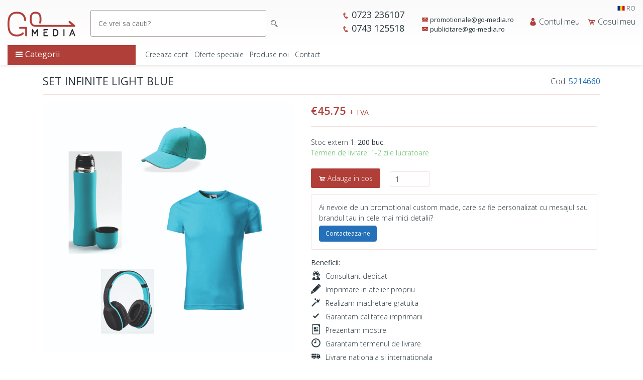

--- FILE ---
content_type: text/html; charset=UTF-8
request_url: https://www.go-media.ro/produs/set-infinite-light-blue-5214660
body_size: 9280
content:
<!doctype html>
<html lang="ro">
	<head>
		<meta charset="utf-8">
		<meta name="viewport" content="width=device-width, initial-scale=1, shrink-to-fit=no">
		<meta name="theme-color" content="#f56700">
				<title>SET INFINITE LIGHT BLUE - Go Media</title>
				
					<link rel="canonical" href="https://www.go-media.ro/produs/set-infinite-light-blue-5214660" />
				<link rel="stylesheet" href="https://www.go-media.ro/static/librarii/bootstrap/css/bootstrap.min.css">
		<link rel="stylesheet" href="https://www.go-media.ro/static/librarii/icofont/icofont.min.css">
		<link rel="stylesheet" href="https://www.go-media.ro/static/ux/css/fe.css">
		<link rel="stylesheet" href="https://www.go-media.ro/static/ux/css/gomedia.css">
		<script src="https://www.go-media.ro/static/librarii/jquery/jquery-3.4.0.min.js"></script>

		<link rel="alternate" hreflang="ro-RO" href="https://www.go-media.ro/produs/set-infinite-light-blue-5214660">
		<link rel="alternate" hreflang="ro-MD" href="https://www.go-media.ro/produs/set-infinite-light-blue-5214660">
		<link rel="alternate" hreflang="en-BE" href="https://www.go-media.ro/en/produs/set-infinite-light-blue-5214660">
		<link rel="alternate" hreflang="x-default" href="https://www.go-media.ro/en/produs/set-infinite-light-blue-5214660">

		
	</head>
	<body class="">

	
	<div id="tmodal-login" class="tmodal login">

		<div class="tmodal-inchide"><a href="#" class="tmodal-trigger" data-tmodal="tmodal-login"><i class="icofont-ui-close"></i></a></div>

		<div class="tmodal-login-mesaj">
			Intra in cont		</div>

		<form method="post" action="https://www.go-media.ro/login/process" id="process" role="form" class="form-signin">

			<label for="utilizator" class="sr-only">Utilizator</label>
			<input type="text" class="form-control" id="utilizator" name="utilizator" placeholder="Utilizator" required autofocus>

			<label for="parola" class="sr-only">Parola</label>
			<input type="password" class="form-control" id="parola" name="parola" placeholder="Parola" required>

			<input type="hidden" name="lang" value="ro">

			<button class="btn" type="submit">Autentificare <i class="icofont-arrow-right"></i></button>

		</form>

		<div class="tmodal-login-mesaj-nou">
			Nu ai cont?		</div>

		<a href="https://www.go-media.ro/cont_nou" class="btn btn-block btn-nou">Creeaza cont <i class="icofont-arrow-right"></i></a>

	</div>

	
	
	<div class="today-advertising">

	<div class="top">

		<div class="container adaptive">

			<div class="logo">
				<a href="https://www.go-media.ro/"><img src="https://www.go-media.ro/static/ux/imagini/logo_dark.png?refresh" alt="Go Media"></a>
			</div>

			<div class="cauta">
				<form action="https://www.go-media.ro/cauta" method="GET">
					<input type="text" class="cauta-trigger" name="q" placeholder="Ce vrei sa cauti?" autocomplete="off" minlength="3" >
					<i class="icofont-search-2" onclick="$(this).closest('form').submit();"></i>
				</form>
			</div>
			<div class="cauta-rezultate d-none"></div>

			<div class="top-dreapta">
				<div class="agent-si-limba">
					<span class="top-agent">
										</span>
										<div class="dropdown">
						<a href="#" data-toggle="dropdown">
														<img src="https://www.go-media.ro/static/ux/imagini/flag_ro.png"> RO
																				</a>
						<div class="dropdown-menu dropdown-menu-right">
							<a href="https://www.go-media.ro/produs/set-infinite-light-blue-5214660" data-lang="ro" class="schimba-limba dropdown-item active"><img src="https://www.go-media.ro/static/ux/imagini/flag_ro.png"> RO</a>
							<a href="https://www.go-media.ro/en/produs/set-infinite-light-blue-5214660" data-lang="en" class="schimba-limba dropdown-item "><img src="https://www.go-media.ro/static/ux/imagini/flag_en.png"> EN</a>
						</div>
					</div>
									</div>
				<div class="top-contact">
					<a href="tel:0723236107" class="tel"><i class="icofont-phone"></i> <strong>0723 236107</strong></a>
					<a href="tel:0743125518" class="tel"><i class="icofont-phone"></i> <strong>0743 125518</strong></a>
				</div>
				<div class="top-contact">
					<a href="/cdn-cgi/l/email-protection#2e5e5c4143415a4741404f424b6e494103434b4a474f005c41" class="tel" style="font-size:13px"><i class="icofont-email"></i> <strong><span class="__cf_email__" data-cfemail="c2b2b0adafadb6abadaca3aea782a5adefafa7a6aba3ecb0ad">[email&#160;protected]</span></strong></a>
					<a href="/cdn-cgi/l/email-protection#aadadfc8c6c3c9c3decbd8cfeacdc587c7cfcec3cb84d8c5" class="tel" style="font-size:13px"><i class="icofont-email"></i> <strong><span class="__cf_email__" data-cfemail="c4b4b1a6a8ada7adb0a5b6a184a3abe9a9a1a0ada5eab6ab">[email&#160;protected]</span></strong></a>
				</div>
				<div class="top-cont-cos">
										<a href="#" class="top-cont tmodal-trigger" data-tmodal="tmodal-login"><i class="icofont-user-alt-2"></i> Contul meu</a>
					<a href="https://www.go-media.ro/cos" class="top-cos">
					<i class="icofont-cart"></i>
					Cosul meu										</a>
				</div>
			</div>

		</div>

	</div>

	<div class="bara-meniu">

		<div class="container adaptive">

			<div class="meniu-trigger">
				<i class="icofont-navigation-menu"></i> Categorii			</div>

			<div class="info-meniu">
								<a href="https://www.go-media.ro/cont_nou">Creeaza cont</a>
												<a href="https://www.go-media.ro/oferte-speciale">Oferte speciale</a>
								<a href="https://www.go-media.ro/produse-noi">Produse noi</a>
												<span class="dropdown d-none">
					<a href="#" data-toggle="dropdown">Despre noi<i class="icofont-caret-down"></i></a>
					<div class="dropdown-menu" aria-labelledby="dropdownMenuButton">
															</div>
				</span>
				<span class="dropdown d-none">
					<a href="#" data-toggle="dropdown">Servicii<i class="icofont-caret-down"></i></a>
					<div class="dropdown-menu" aria-labelledby="dropdownMenuButton">
															</div>
				</span>
				<span class="dropdown d-none">
					<a href="#" data-toggle="dropdown">Metode de personalizare<i class="icofont-caret-down"></i></a>
					<div class="dropdown-menu" aria-labelledby="dropdownMenuButton">
															</div>
				</span>
				<a href="https://www.go-media.ro/blog" class="d-none">Blog</a>
				<a href="https://www.go-media.ro/joburi" class="d-none">Joburi</a>
				<a href="https://www.go-media.ro/contact">Contact</a>
											</div>

			<div class="linkuri-social">
				<a href="https://www.facebook.com/gomedialugoj/" target="_blank"><i class="icofont-facebook"></i></a>
			</div>

			<div class="meniu">
																<a href="https://www.go-media.ro/promotionale-wow" class="meniu-link ">Promotionale WOW</a>
																				<a href="#" data-categorie="17" class="meniu-categorie ">Promotionale ECO</a>
				<div id="meniu-subcategorii-17" class="meniu-sub">
					<ul>
						<li><a href="https://www.go-media.ro/promotionale-eco" class="vezi-mai-multe">Promotionale ECO <i class="icofont-arrow-right"></i></a></li>
																		<li><a href="https://www.go-media.ro/promotionale-eco/textile-">Textile </a></li>
												<li><a href="https://www.go-media.ro/promotionale-eco/agende-si-notesuri">Agende si notesuri</a></li>
												<li><a href="https://www.go-media.ro/promotionale-eco/pixuri-">Pixuri </a></li>
												<li><a href="https://www.go-media.ro/promotionale-eco/genti-si-sacose">Genti si sacose</a></li>
												<li><a href="https://www.go-media.ro/promotionale-eco/plante-seminte">Plante & Seminte</a></li>
												<li><a href="https://www.go-media.ro/promotionale-eco/umbrele">Umbrele</a></li>
												<li><a href="https://www.go-media.ro/promotionale-eco/powerbank-solar">Powerbank solar</a></li>
												<li><a href="https://www.go-media.ro/promotionale-eco/ceasuri">Ceasuri</a></li>
												<li><a href="https://www.go-media.ro/promotionale-eco/alte-produse">Alte produse</a></li>
											</ul>
				</div>
																				<a href="#" data-categorie="22" class="meniu-categorie ">Textile</a>
				<div id="meniu-subcategorii-22" class="meniu-sub">
					<ul>
						<li><a href="https://www.go-media.ro/textile" class="vezi-mai-multe">Textile <i class="icofont-arrow-right"></i></a></li>
																		<li><a href="https://www.go-media.ro/textile/tricouri">Tricouri</a></li>
												<li><a href="https://www.go-media.ro/textile/tricouri-polo">Tricouri Polo</a></li>
												<li><a href="https://www.go-media.ro/textile/camasi">Camasi</a></li>
												<li><a href="https://www.go-media.ro/textile/bluze">Bluze</a></li>
												<li><a href="https://www.go-media.ro/textile/sacouri">Sacouri</a></li>
												<li><a href="https://www.go-media.ro/textile/rochii-si-fuste">Rochii si fuste</a></li>
												<li><a href="https://www.go-media.ro/textile/sosete-lenjerie-intima">Sosete & Lenjerie intima</a></li>
												<li><a href="https://www.go-media.ro/textile/textile-copil-bebe">Textile copil/bebe</a></li>
												<li><a href="https://www.go-media.ro/textile/fulare-si-esarfe">Fulare si esarfe</a></li>
												<li><a href="https://www.go-media.ro/textile/manusi">Manusi</a></li>
												<li><a href="https://www.go-media.ro/textile/caciuli">Caciuli</a></li>
												<li><a href="https://www.go-media.ro/textile/sepci">Sepci</a></li>
												<li><a href="https://www.go-media.ro/textile/bandane">Bandane</a></li>
												<li><a href="https://www.go-media.ro/textile/palarii">Palarii</a></li>
												<li><a href="https://www.go-media.ro/textile/hanorace">Hanorace</a></li>
												<li><a href="https://www.go-media.ro/textile/fleece">Fleece</a></li>
												<li><a href="https://www.go-media.ro/textile/jachete-geci">Jachete / Geci</a></li>
												<li><a href="https://www.go-media.ro/textile/softshell">Softshell</a></li>
												<li><a href="https://www.go-media.ro/textile/seturi-">Seturi </a></li>
												<li><a href="https://www.go-media.ro/textile/maiouri">Maiouri</a></li>
												<li><a href="https://www.go-media.ro/textile/paturi">Paturi</a></li>
												<li><a href="https://www.go-media.ro/textile/prosoape-halate">Prosoape & Halate</a></li>
												<li><a href="https://www.go-media.ro/textile/pantaloni">Pantaloni</a></li>
												<li><a href="https://www.go-media.ro/textile/veste">Veste</a></li>
												<li><a href="https://www.go-media.ro/textile/echipamente-de-lucru-si-protectie">Echipamente de lucru si protectie</a></li>
												<li><a href="https://www.go-media.ro/textile/echipamente-de-bucatarie">Echipamente de bucatarie</a></li>
												<li><a href="https://www.go-media.ro/textile/textile-tehnice-sportive">Textile tehnice sportive</a></li>
												<li><a href="https://www.go-media.ro/textile/accesorii-curele-cravate-butoni">Accesorii, curele, cravate, butoni</a></li>
												<li><a href="https://www.go-media.ro/textile/incaltaminte">Incaltaminte</a></li>
												<li><a href="https://www.go-media.ro/textile/pulovere">Pulovere</a></li>
											</ul>
				</div>
																				<a href="#" data-categorie="29" class="meniu-categorie ">Office</a>
				<div id="meniu-subcategorii-29" class="meniu-sub">
					<ul>
						<li><a href="https://www.go-media.ro/office" class="vezi-mai-multe">Office <i class="icofont-arrow-right"></i></a></li>
																		<li><a href="https://www.go-media.ro/office/agende-organizer-jurnal">Agende / Organizer/ Jurnal</a></li>
												<li><a href="https://www.go-media.ro/office/notes-sticky-notes">Notes / Sticky Notes</a></li>
												<li><a href="https://www.go-media.ro/office/notes-hartie-din-piatra">Notes hartie din piatra</a></li>
												<li><a href="https://www.go-media.ro/office/ecusoane-insigne">Ecusoane/ Insigne</a></li>
												<li><a href="https://www.go-media.ro/office/suport-carti-de-vizita-carduri">Suport carti de vizita/ carduri</a></li>
												<li><a href="https://www.go-media.ro/office/promotionale-antistress">Promotionale antistress</a></li>
												<li><a href="https://www.go-media.ro/office/mape">Mape</a></li>
												<li><a href="https://www.go-media.ro/office/calendar-de-perete">Calendar de perete</a></li>
												<li><a href="https://www.go-media.ro/office/calendar-de-birou">Calendar de birou</a></li>
												<li><a href="https://www.go-media.ro/office/calculatoare-de-birou">Calculatoare de birou</a></li>
												<li><a href="https://www.go-media.ro/office/suport-de-pix">Suport de pix</a></li>
												<li><a href="https://www.go-media.ro/office/lanyarduri">Lanyarduri</a></li>
												<li><a href="https://www.go-media.ro/office/trofee-medalii-plachete">Trofee/ medalii/ plachete</a></li>
												<li><a href="https://www.go-media.ro/office/laser-point">Laser Point</a></li>
												<li><a href="https://www.go-media.ro/office/alte-accesorii">Alte accesorii</a></li>
												<li><a href="https://www.go-media.ro/office/lampi-de-birou">Lampi de birou</a></li>
											</ul>
				</div>
																				<a href="#" data-categorie="19" class="meniu-categorie ">Umbrele</a>
				<div id="meniu-subcategorii-19" class="meniu-sub">
					<ul>
						<li><a href="https://www.go-media.ro/umbrele" class="vezi-mai-multe">Umbrele <i class="icofont-arrow-right"></i></a></li>
																		<li><a href="https://www.go-media.ro/umbrele/umbrele">Umbrele</a></li>
												<li><a href="https://www.go-media.ro/umbrele/umbrele-pliabile">Umbrele pliabile</a></li>
												<li><a href="https://www.go-media.ro/umbrele/pelerine">Pelerine</a></li>
												<li><a href="https://www.go-media.ro/umbrele/poncho">Poncho</a></li>
												<li><a href="https://www.go-media.ro/umbrele/umbrele-de-plaja">Umbrele de plaja</a></li>
												<li><a href="https://www.go-media.ro/umbrele/alte-accesorii">Alte accesorii</a></li>
											</ul>
				</div>
																				<a href="#" data-categorie="21" class="meniu-categorie ">Genti & Calatorie</a>
				<div id="meniu-subcategorii-21" class="meniu-sub">
					<ul>
						<li><a href="https://www.go-media.ro/genti-calatorie" class="vezi-mai-multe">Genti & Calatorie <i class="icofont-arrow-right"></i></a></li>
																		<li><a href="https://www.go-media.ro/genti-calatorie/geanta-de-conferinta-documente">Geanta de conferinta / documente</a></li>
												<li><a href="https://www.go-media.ro/genti-calatorie/genti-de-calatorie">Genti de calatorie</a></li>
												<li><a href="https://www.go-media.ro/genti-calatorie/genti-sport">Genti sport</a></li>
												<li><a href="https://www.go-media.ro/genti-calatorie/genti-de-plaja">Genti de plaja</a></li>
												<li><a href="https://www.go-media.ro/genti-calatorie/genti-de-cosmetice">Genti de cosmetice</a></li>
												<li><a href="https://www.go-media.ro/genti-calatorie/genti-termoizolante">Genti termoizolante</a></li>
												<li><a href="https://www.go-media.ro/genti-calatorie/rucsacuri">Rucsacuri</a></li>
												<li><a href="https://www.go-media.ro/genti-calatorie/rucsac-geanta-de-laptop">Rucsac & Geanta de laptop</a></li>
												<li><a href="https://www.go-media.ro/genti-calatorie/sacose-de-cumparaturi-din-material-textil">Sacose de cumparaturi din material textil</a></li>
												<li><a href="https://www.go-media.ro/genti-calatorie/sacose-pliabile-cu-tematica">Sacose pliabile cu tematica</a></li>
												<li><a href="https://www.go-media.ro/genti-calatorie/sacose-de-cumparaturi-din-material-netesut">Sacose de cumparaturi din material netesut</a></li>
												<li><a href="https://www.go-media.ro/genti-calatorie/pungi-din-hartie">Pungi din hartie</a></li>
												<li><a href="https://www.go-media.ro/genti-calatorie/seturi-de-calatorie">Seturi de calatorie</a></li>
												<li><a href="https://www.go-media.ro/genti-calatorie/accesorii-calatorie">Accesorii calatorie</a></li>
												<li><a href="https://www.go-media.ro/genti-calatorie/trolley">Trolley</a></li>
												<li><a href="https://www.go-media.ro/genti-calatorie/borsete">Borsete</a></li>
												<li><a href="https://www.go-media.ro/genti-calatorie/rucsacuri-tip-sac">Rucsacuri tip sac</a></li>
												<li><a href="https://www.go-media.ro/genti-calatorie/rucsacuri-copii">Rucsacuri copii</a></li>
											</ul>
				</div>
																				<a href="#" data-categorie="15" class="meniu-categorie ">Accesorii bauturi</a>
				<div id="meniu-subcategorii-15" class="meniu-sub">
					<ul>
						<li><a href="https://www.go-media.ro/accesorii-bauturi" class="vezi-mai-multe">Accesorii bauturi <i class="icofont-arrow-right"></i></a></li>
																		<li><a href="https://www.go-media.ro/accesorii-bauturi/pahare">Pahare</a></li>
												<li><a href="https://www.go-media.ro/accesorii-bauturi/pahare-plastic">Pahare plastic</a></li>
												<li><a href="https://www.go-media.ro/accesorii-bauturi/cani-plastic">Cani plastic</a></li>
												<li><a href="https://www.go-media.ro/accesorii-bauturi/cani-metalice">Cani metalice</a></li>
												<li><a href="https://www.go-media.ro/accesorii-bauturi/cani-ceramica">Cani ceramica</a></li>
												<li><a href="https://www.go-media.ro/accesorii-bauturi/sticle">Sticle</a></li>
												<li><a href="https://www.go-media.ro/accesorii-bauturi/promotionale-cafea">Promotionale cafea</a></li>
												<li><a href="https://www.go-media.ro/accesorii-bauturi/promotionale-ceai">Promotionale ceai</a></li>
												<li><a href="https://www.go-media.ro/accesorii-bauturi/carafe">Carafe</a></li>
												<li><a href="https://www.go-media.ro/accesorii-bauturi/termos">Termos</a></li>
												<li><a href="https://www.go-media.ro/accesorii-bauturi/accesorii-bere">Accesorii bere</a></li>
												<li><a href="https://www.go-media.ro/accesorii-bauturi/accesorii-whisky">Accesorii whisky</a></li>
												<li><a href="https://www.go-media.ro/accesorii-bauturi/accesorii-vin">Accesorii vin</a></li>
												<li><a href="https://www.go-media.ro/accesorii-bauturi/seturi-cadou-de-vin">Seturi cadou de vin</a></li>
												<li><a href="https://www.go-media.ro/accesorii-bauturi/alte-accesorii">Alte accesorii</a></li>
												<li><a href="https://www.go-media.ro/accesorii-bauturi/cani-sticla">Cani sticla</a></li>
												<li><a href="https://www.go-media.ro/accesorii-bauturi/desfacatoare">Desfacatoare</a></li>
												<li><a href="https://www.go-media.ro/accesorii-bauturi/biscuite-suport">Biscuite/ suport</a></li>
												<li><a href="https://www.go-media.ro/accesorii-bauturi/sticle-retro">Sticle retro</a></li>
												<li><a href="https://www.go-media.ro/accesorii-bauturi/cocktail">Cocktail</a></li>
												<li><a href="https://www.go-media.ro/accesorii-bauturi/frapiere">Frapiere</a></li>
												<li><a href="https://www.go-media.ro/accesorii-bauturi/cani-si-pahare-cu-pereti-dubli">Cani si pahare cu pereti dubli</a></li>
												<li><a href="https://www.go-media.ro/accesorii-bauturi/pahare-champagne-accesorii">Pahare Champagne & accesorii</a></li>
												<li><a href="https://www.go-media.ro/accesorii-bauturi/cani-termice">Cani termice</a></li>
											</ul>
				</div>
																				<a href="#" data-categorie="13" class="meniu-categorie ">Sport & Timp Liber</a>
				<div id="meniu-subcategorii-13" class="meniu-sub">
					<ul>
						<li><a href="https://www.go-media.ro/sport-timp-liber" class="vezi-mai-multe">Sport & Timp Liber <i class="icofont-arrow-right"></i></a></li>
																		<li><a href="https://www.go-media.ro/sport-timp-liber/picnic-camping">Picnic & Camping</a></li>
												<li><a href="https://www.go-media.ro/sport-timp-liber/accesorii-de-gratar">Accesorii de gratar</a></li>
												<li><a href="https://www.go-media.ro/sport-timp-liber/activity-tracker">Activity Tracker</a></li>
												<li><a href="https://www.go-media.ro/sport-timp-liber/sticle-sport">Sticle sport</a></li>
												<li><a href="https://www.go-media.ro/sport-timp-liber/accesorii-diverse">Accesorii diverse</a></li>
												<li><a href="https://www.go-media.ro/sport-timp-liber/cosuri-termice-pliabile">Cosuri termice pliabile</a></li>
												<li><a href="https://www.go-media.ro/sport-timp-liber/scaune-pliabile-de-exterior">Scaune pliabile de exterior</a></li>
												<li><a href="https://www.go-media.ro/sport-timp-liber/paturi-picnic">Paturi picnic</a></li>
												<li><a href="https://www.go-media.ro/sport-timp-liber/caserole">Caserole</a></li>
												<li><a href="https://www.go-media.ro/sport-timp-liber/modele-de-gratare">Modele de gratare</a></li>
											</ul>
				</div>
																				<a href="#" data-categorie="18" class="meniu-categorie ">Tehnologie & Accesorii</a>
				<div id="meniu-subcategorii-18" class="meniu-sub">
					<ul>
						<li><a href="https://www.go-media.ro/tehnologie-accesorii" class="vezi-mai-multe">Tehnologie & Accesorii <i class="icofont-arrow-right"></i></a></li>
																		<li><a href="https://www.go-media.ro/tehnologie-accesorii/boxe">Boxe</a></li>
												<li><a href="https://www.go-media.ro/tehnologie-accesorii/casti">Casti</a></li>
												<li><a href="https://www.go-media.ro/tehnologie-accesorii/gadgeturi">Gadgeturi</a></li>
												<li><a href="https://www.go-media.ro/tehnologie-accesorii/accesorii-telefon">Accesorii telefon</a></li>
												<li><a href="https://www.go-media.ro/tehnologie-accesorii/huse-tablete">Huse Tablete</a></li>
												<li><a href="https://www.go-media.ro/tehnologie-accesorii/powerbank">Powerbank</a></li>
												<li><a href="https://www.go-media.ro/tehnologie-accesorii/mouse-si-mousepad">Mouse si mousepad</a></li>
												<li><a href="https://www.go-media.ro/tehnologie-accesorii/selfie-stick">Selfie Stick</a></li>
												<li><a href="https://www.go-media.ro/tehnologie-accesorii/alte-accesorii">Alte accesorii</a></li>
												<li><a href="https://www.go-media.ro/tehnologie-accesorii/incarcatoare">Incarcatoare</a></li>
											</ul>
				</div>
																				<a href="https://www.go-media.ro/work-from-home" class="meniu-link ">Work from home</a>
																				<a href="#" data-categorie="10" class="meniu-categorie ">Promotionale medicale</a>
				<div id="meniu-subcategorii-10" class="meniu-sub">
					<ul>
						<li><a href="https://www.go-media.ro/promotionale-medicale" class="vezi-mai-multe">Promotionale medicale <i class="icofont-arrow-right"></i></a></li>
												<li><a href="https://www.go-media.ro/promotionale-medicale">#staysafe</a></li>
																		<li><a href="https://www.go-media.ro/promotionale-medicale/seturi-de-prim-ajutor">Seturi de prim ajutor</a></li>
												<li><a href="https://www.go-media.ro/promotionale-medicale/cutii-de-pastile">Cutii de pastile</a></li>
												<li><a href="https://www.go-media.ro/promotionale-medicale/accesorii-diverse">Accesorii diverse</a></li>
												<li><a href="https://www.go-media.ro/promotionale-medicale/lupe-medicale">Lupe medicale</a></li>
											</ul>
				</div>
												<a href="https://www.go-media.ro/categorii" class="meniu-link vezi-mai-multe">Vezi mai multe <i class="icofont-arrow-right"></i></a>
							</div>

		</div>

	</div>

	<div class="header-mobile">
		<div class="container">
			<div class="top-mobile">
				<div class="meniu-trigger-mobile tmodal-trigger" data-tmodal="tmodal-meniu-mobile">
					<i class="icofont-navigation-menu"></i>
				</div>
				<div class="logo">
					<a href="https://www.go-media.ro/"><img src="https://www.go-media.ro/static/ux/imagini/logo_dark.png" alt="Go Media"></a>
				</div>
				<div class="top-dreapta-mobile">
					<a href="tel:0723236107" class="tel"><i class="icofont-phone"></i><p>Suna-ne</p></a>
					<a href="#" class="top-cont tmodal-trigger" data-tmodal="tmodal-login"><i class="icofont-user-alt-2"></i><p>Cont</p></a>
					<a href="https://www.go-media.ro/cos" class="top-cos"><i class="icofont-cart"></i><p>Cos</p></a>
					<span class="dropdown">
						<a href="#" data-toggle="dropdown">
														<img src="https://www.go-media.ro/static/ux/imagini/flag_ro.png"> <p>RO</p>
																				</a>
						<div class="dropdown-menu dropdown-menu-right">
							<a href="https://www.go-media.ro/produs/set-infinite-light-blue-5214660" data-lang="ro" class="schimba-limba dropdown-item active"><img src="https://www.go-media.ro/static/ux/imagini/flag_ro.png"> RO</a>
							<a href="https://www.go-media.ro/en/produs/set-infinite-light-blue-5214660" data-lang="en" class="schimba-limba dropdown-item "><img src="https://www.go-media.ro/static/ux/imagini/flag_en.png"> EN</a>
						</div>
					</span>
				</div>
				<div class="clearfix"></div>
				<div class="cauta">
					<form action="https://www.go-media.ro/cauta" method="GET">
						<input type="text" class="cauta-trigger" name="q" placeholder="Ce vrei sa cauti?" autocomplete="off" minlength="3" >
						<i class="icofont-search-2" onclick="$(this).closest('form').submit();"></i>
					</form>
				</div>
				<div class="cauta-rezultate d-none"></div>
			</div>
		</div>

		<div id="tmodal-meniu-mobile" class="tmodal meniu-mobile">

			<div class="tmodal-inchide-mobile"><a href="#" class="tmodal-trigger" data-tmodal="tmodal-meniu-mobile"><i class="icofont-arrow-left"></i> Inapoi</a></div>
			<div class="linkuri-social">
				<a href="https://www.facebook.com/gomedialugoj/" target="_blank"><i class="icofont-facebook"></i></a>
			</div>
			<div class="clearfix"></div>
			
			<div class="meniu-mobile-sectiune">

				<a href="https://www.go-media.ro/" class="meniu-link-mobile">Acasa</a>
								<a href="https://www.go-media.ro/cont_nou" class="meniu-link-mobile">Creeaza cont</a>
												<a href="https://www.go-media.ro/oferte-speciale" class="meniu-link-mobile">Oferte speciale</a>
								<a href="https://www.go-media.ro/produse-noi" class="meniu-link-mobile">Produse noi</a>
				<a href="https://www.go-media.ro/contact" class="meniu-link-mobile">Contact</a>

			</div>

			<div class="meniu-mobile-sectiune">
				<div class="meniu-categorii-titlu-mobile"><strong>Categorii:</strong></div>
																<a href="https://www.go-media.ro/promotionale-wow" class="meniu-link-mobile ">Promotionale WOW</a>
																				<a href="#" data-categorie="17" class="meniu-categorie-mobile ">Promotionale ECO</a>
				<div id="meniu-subcategorii-mobile-17" class="meniu-sub-mobile ">
					<a href="https://www.go-media.ro/promotionale-eco"><i class="icofont-arrow-right"></i> Toate produsele</a>
															<a href="https://www.go-media.ro/promotionale-eco/textile-"><i class="icofont-arrow-right"></i> Textile </a>
										<a href="https://www.go-media.ro/promotionale-eco/agende-si-notesuri"><i class="icofont-arrow-right"></i> Agende si notesuri</a>
										<a href="https://www.go-media.ro/promotionale-eco/pixuri-"><i class="icofont-arrow-right"></i> Pixuri </a>
										<a href="https://www.go-media.ro/promotionale-eco/genti-si-sacose"><i class="icofont-arrow-right"></i> Genti si sacose</a>
										<a href="https://www.go-media.ro/promotionale-eco/plante-seminte"><i class="icofont-arrow-right"></i> Plante & Seminte</a>
										<a href="https://www.go-media.ro/promotionale-eco/umbrele"><i class="icofont-arrow-right"></i> Umbrele</a>
										<a href="https://www.go-media.ro/promotionale-eco/powerbank-solar"><i class="icofont-arrow-right"></i> Powerbank solar</a>
										<a href="https://www.go-media.ro/promotionale-eco/ceasuri"><i class="icofont-arrow-right"></i> Ceasuri</a>
										<a href="https://www.go-media.ro/promotionale-eco/alte-produse"><i class="icofont-arrow-right"></i> Alte produse</a>
									</div>
																				<a href="#" data-categorie="22" class="meniu-categorie-mobile ">Textile</a>
				<div id="meniu-subcategorii-mobile-22" class="meniu-sub-mobile ">
					<a href="https://www.go-media.ro/textile"><i class="icofont-arrow-right"></i> Toate produsele</a>
															<a href="https://www.go-media.ro/textile/tricouri"><i class="icofont-arrow-right"></i> Tricouri</a>
										<a href="https://www.go-media.ro/textile/tricouri-polo"><i class="icofont-arrow-right"></i> Tricouri Polo</a>
										<a href="https://www.go-media.ro/textile/camasi"><i class="icofont-arrow-right"></i> Camasi</a>
										<a href="https://www.go-media.ro/textile/bluze"><i class="icofont-arrow-right"></i> Bluze</a>
										<a href="https://www.go-media.ro/textile/sacouri"><i class="icofont-arrow-right"></i> Sacouri</a>
										<a href="https://www.go-media.ro/textile/rochii-si-fuste"><i class="icofont-arrow-right"></i> Rochii si fuste</a>
										<a href="https://www.go-media.ro/textile/sosete-lenjerie-intima"><i class="icofont-arrow-right"></i> Sosete & Lenjerie intima</a>
										<a href="https://www.go-media.ro/textile/textile-copil-bebe"><i class="icofont-arrow-right"></i> Textile copil/bebe</a>
										<a href="https://www.go-media.ro/textile/fulare-si-esarfe"><i class="icofont-arrow-right"></i> Fulare si esarfe</a>
										<a href="https://www.go-media.ro/textile/manusi"><i class="icofont-arrow-right"></i> Manusi</a>
										<a href="https://www.go-media.ro/textile/caciuli"><i class="icofont-arrow-right"></i> Caciuli</a>
										<a href="https://www.go-media.ro/textile/sepci"><i class="icofont-arrow-right"></i> Sepci</a>
										<a href="https://www.go-media.ro/textile/bandane"><i class="icofont-arrow-right"></i> Bandane</a>
										<a href="https://www.go-media.ro/textile/palarii"><i class="icofont-arrow-right"></i> Palarii</a>
										<a href="https://www.go-media.ro/textile/hanorace"><i class="icofont-arrow-right"></i> Hanorace</a>
										<a href="https://www.go-media.ro/textile/fleece"><i class="icofont-arrow-right"></i> Fleece</a>
										<a href="https://www.go-media.ro/textile/jachete-geci"><i class="icofont-arrow-right"></i> Jachete / Geci</a>
										<a href="https://www.go-media.ro/textile/softshell"><i class="icofont-arrow-right"></i> Softshell</a>
										<a href="https://www.go-media.ro/textile/seturi-"><i class="icofont-arrow-right"></i> Seturi </a>
										<a href="https://www.go-media.ro/textile/maiouri"><i class="icofont-arrow-right"></i> Maiouri</a>
										<a href="https://www.go-media.ro/textile/paturi"><i class="icofont-arrow-right"></i> Paturi</a>
										<a href="https://www.go-media.ro/textile/prosoape-halate"><i class="icofont-arrow-right"></i> Prosoape & Halate</a>
										<a href="https://www.go-media.ro/textile/pantaloni"><i class="icofont-arrow-right"></i> Pantaloni</a>
										<a href="https://www.go-media.ro/textile/veste"><i class="icofont-arrow-right"></i> Veste</a>
										<a href="https://www.go-media.ro/textile/echipamente-de-lucru-si-protectie"><i class="icofont-arrow-right"></i> Echipamente de lucru si protectie</a>
										<a href="https://www.go-media.ro/textile/echipamente-de-bucatarie"><i class="icofont-arrow-right"></i> Echipamente de bucatarie</a>
										<a href="https://www.go-media.ro/textile/textile-tehnice-sportive"><i class="icofont-arrow-right"></i> Textile tehnice sportive</a>
										<a href="https://www.go-media.ro/textile/accesorii-curele-cravate-butoni"><i class="icofont-arrow-right"></i> Accesorii, curele, cravate, butoni</a>
										<a href="https://www.go-media.ro/textile/incaltaminte"><i class="icofont-arrow-right"></i> Incaltaminte</a>
										<a href="https://www.go-media.ro/textile/pulovere"><i class="icofont-arrow-right"></i> Pulovere</a>
									</div>
																				<a href="#" data-categorie="29" class="meniu-categorie-mobile ">Office</a>
				<div id="meniu-subcategorii-mobile-29" class="meniu-sub-mobile ">
					<a href="https://www.go-media.ro/office"><i class="icofont-arrow-right"></i> Toate produsele</a>
															<a href="https://www.go-media.ro/office/agende-organizer-jurnal"><i class="icofont-arrow-right"></i> Agende / Organizer/ Jurnal</a>
										<a href="https://www.go-media.ro/office/notes-sticky-notes"><i class="icofont-arrow-right"></i> Notes / Sticky Notes</a>
										<a href="https://www.go-media.ro/office/notes-hartie-din-piatra"><i class="icofont-arrow-right"></i> Notes hartie din piatra</a>
										<a href="https://www.go-media.ro/office/ecusoane-insigne"><i class="icofont-arrow-right"></i> Ecusoane/ Insigne</a>
										<a href="https://www.go-media.ro/office/suport-carti-de-vizita-carduri"><i class="icofont-arrow-right"></i> Suport carti de vizita/ carduri</a>
										<a href="https://www.go-media.ro/office/promotionale-antistress"><i class="icofont-arrow-right"></i> Promotionale antistress</a>
										<a href="https://www.go-media.ro/office/mape"><i class="icofont-arrow-right"></i> Mape</a>
										<a href="https://www.go-media.ro/office/calendar-de-perete"><i class="icofont-arrow-right"></i> Calendar de perete</a>
										<a href="https://www.go-media.ro/office/calendar-de-birou"><i class="icofont-arrow-right"></i> Calendar de birou</a>
										<a href="https://www.go-media.ro/office/calculatoare-de-birou"><i class="icofont-arrow-right"></i> Calculatoare de birou</a>
										<a href="https://www.go-media.ro/office/suport-de-pix"><i class="icofont-arrow-right"></i> Suport de pix</a>
										<a href="https://www.go-media.ro/office/lanyarduri"><i class="icofont-arrow-right"></i> Lanyarduri</a>
										<a href="https://www.go-media.ro/office/trofee-medalii-plachete"><i class="icofont-arrow-right"></i> Trofee/ medalii/ plachete</a>
										<a href="https://www.go-media.ro/office/laser-point"><i class="icofont-arrow-right"></i> Laser Point</a>
										<a href="https://www.go-media.ro/office/alte-accesorii"><i class="icofont-arrow-right"></i> Alte accesorii</a>
										<a href="https://www.go-media.ro/office/lampi-de-birou"><i class="icofont-arrow-right"></i> Lampi de birou</a>
									</div>
																				<a href="#" data-categorie="19" class="meniu-categorie-mobile ">Umbrele</a>
				<div id="meniu-subcategorii-mobile-19" class="meniu-sub-mobile ">
					<a href="https://www.go-media.ro/umbrele"><i class="icofont-arrow-right"></i> Toate produsele</a>
															<a href="https://www.go-media.ro/umbrele/umbrele"><i class="icofont-arrow-right"></i> Umbrele</a>
										<a href="https://www.go-media.ro/umbrele/umbrele-pliabile"><i class="icofont-arrow-right"></i> Umbrele pliabile</a>
										<a href="https://www.go-media.ro/umbrele/pelerine"><i class="icofont-arrow-right"></i> Pelerine</a>
										<a href="https://www.go-media.ro/umbrele/poncho"><i class="icofont-arrow-right"></i> Poncho</a>
										<a href="https://www.go-media.ro/umbrele/umbrele-de-plaja"><i class="icofont-arrow-right"></i> Umbrele de plaja</a>
										<a href="https://www.go-media.ro/umbrele/alte-accesorii"><i class="icofont-arrow-right"></i> Alte accesorii</a>
									</div>
																				<a href="#" data-categorie="21" class="meniu-categorie-mobile ">Genti & Calatorie</a>
				<div id="meniu-subcategorii-mobile-21" class="meniu-sub-mobile ">
					<a href="https://www.go-media.ro/genti-calatorie"><i class="icofont-arrow-right"></i> Toate produsele</a>
															<a href="https://www.go-media.ro/genti-calatorie/geanta-de-conferinta-documente"><i class="icofont-arrow-right"></i> Geanta de conferinta / documente</a>
										<a href="https://www.go-media.ro/genti-calatorie/genti-de-calatorie"><i class="icofont-arrow-right"></i> Genti de calatorie</a>
										<a href="https://www.go-media.ro/genti-calatorie/genti-sport"><i class="icofont-arrow-right"></i> Genti sport</a>
										<a href="https://www.go-media.ro/genti-calatorie/genti-de-plaja"><i class="icofont-arrow-right"></i> Genti de plaja</a>
										<a href="https://www.go-media.ro/genti-calatorie/genti-de-cosmetice"><i class="icofont-arrow-right"></i> Genti de cosmetice</a>
										<a href="https://www.go-media.ro/genti-calatorie/genti-termoizolante"><i class="icofont-arrow-right"></i> Genti termoizolante</a>
										<a href="https://www.go-media.ro/genti-calatorie/rucsacuri"><i class="icofont-arrow-right"></i> Rucsacuri</a>
										<a href="https://www.go-media.ro/genti-calatorie/rucsac-geanta-de-laptop"><i class="icofont-arrow-right"></i> Rucsac & Geanta de laptop</a>
										<a href="https://www.go-media.ro/genti-calatorie/sacose-de-cumparaturi-din-material-textil"><i class="icofont-arrow-right"></i> Sacose de cumparaturi din material textil</a>
										<a href="https://www.go-media.ro/genti-calatorie/sacose-pliabile-cu-tematica"><i class="icofont-arrow-right"></i> Sacose pliabile cu tematica</a>
										<a href="https://www.go-media.ro/genti-calatorie/sacose-de-cumparaturi-din-material-netesut"><i class="icofont-arrow-right"></i> Sacose de cumparaturi din material netesut</a>
										<a href="https://www.go-media.ro/genti-calatorie/pungi-din-hartie"><i class="icofont-arrow-right"></i> Pungi din hartie</a>
										<a href="https://www.go-media.ro/genti-calatorie/seturi-de-calatorie"><i class="icofont-arrow-right"></i> Seturi de calatorie</a>
										<a href="https://www.go-media.ro/genti-calatorie/accesorii-calatorie"><i class="icofont-arrow-right"></i> Accesorii calatorie</a>
										<a href="https://www.go-media.ro/genti-calatorie/trolley"><i class="icofont-arrow-right"></i> Trolley</a>
										<a href="https://www.go-media.ro/genti-calatorie/borsete"><i class="icofont-arrow-right"></i> Borsete</a>
										<a href="https://www.go-media.ro/genti-calatorie/rucsacuri-tip-sac"><i class="icofont-arrow-right"></i> Rucsacuri tip sac</a>
										<a href="https://www.go-media.ro/genti-calatorie/rucsacuri-copii"><i class="icofont-arrow-right"></i> Rucsacuri copii</a>
									</div>
																				<a href="#" data-categorie="15" class="meniu-categorie-mobile ">Accesorii bauturi</a>
				<div id="meniu-subcategorii-mobile-15" class="meniu-sub-mobile ">
					<a href="https://www.go-media.ro/accesorii-bauturi"><i class="icofont-arrow-right"></i> Toate produsele</a>
															<a href="https://www.go-media.ro/accesorii-bauturi/pahare"><i class="icofont-arrow-right"></i> Pahare</a>
										<a href="https://www.go-media.ro/accesorii-bauturi/pahare-plastic"><i class="icofont-arrow-right"></i> Pahare plastic</a>
										<a href="https://www.go-media.ro/accesorii-bauturi/cani-plastic"><i class="icofont-arrow-right"></i> Cani plastic</a>
										<a href="https://www.go-media.ro/accesorii-bauturi/cani-metalice"><i class="icofont-arrow-right"></i> Cani metalice</a>
										<a href="https://www.go-media.ro/accesorii-bauturi/cani-ceramica"><i class="icofont-arrow-right"></i> Cani ceramica</a>
										<a href="https://www.go-media.ro/accesorii-bauturi/sticle"><i class="icofont-arrow-right"></i> Sticle</a>
										<a href="https://www.go-media.ro/accesorii-bauturi/promotionale-cafea"><i class="icofont-arrow-right"></i> Promotionale cafea</a>
										<a href="https://www.go-media.ro/accesorii-bauturi/promotionale-ceai"><i class="icofont-arrow-right"></i> Promotionale ceai</a>
										<a href="https://www.go-media.ro/accesorii-bauturi/carafe"><i class="icofont-arrow-right"></i> Carafe</a>
										<a href="https://www.go-media.ro/accesorii-bauturi/termos"><i class="icofont-arrow-right"></i> Termos</a>
										<a href="https://www.go-media.ro/accesorii-bauturi/accesorii-bere"><i class="icofont-arrow-right"></i> Accesorii bere</a>
										<a href="https://www.go-media.ro/accesorii-bauturi/accesorii-whisky"><i class="icofont-arrow-right"></i> Accesorii whisky</a>
										<a href="https://www.go-media.ro/accesorii-bauturi/accesorii-vin"><i class="icofont-arrow-right"></i> Accesorii vin</a>
										<a href="https://www.go-media.ro/accesorii-bauturi/seturi-cadou-de-vin"><i class="icofont-arrow-right"></i> Seturi cadou de vin</a>
										<a href="https://www.go-media.ro/accesorii-bauturi/alte-accesorii"><i class="icofont-arrow-right"></i> Alte accesorii</a>
										<a href="https://www.go-media.ro/accesorii-bauturi/cani-sticla"><i class="icofont-arrow-right"></i> Cani sticla</a>
										<a href="https://www.go-media.ro/accesorii-bauturi/desfacatoare"><i class="icofont-arrow-right"></i> Desfacatoare</a>
										<a href="https://www.go-media.ro/accesorii-bauturi/biscuite-suport"><i class="icofont-arrow-right"></i> Biscuite/ suport</a>
										<a href="https://www.go-media.ro/accesorii-bauturi/sticle-retro"><i class="icofont-arrow-right"></i> Sticle retro</a>
										<a href="https://www.go-media.ro/accesorii-bauturi/cocktail"><i class="icofont-arrow-right"></i> Cocktail</a>
										<a href="https://www.go-media.ro/accesorii-bauturi/frapiere"><i class="icofont-arrow-right"></i> Frapiere</a>
										<a href="https://www.go-media.ro/accesorii-bauturi/cani-si-pahare-cu-pereti-dubli"><i class="icofont-arrow-right"></i> Cani si pahare cu pereti dubli</a>
										<a href="https://www.go-media.ro/accesorii-bauturi/pahare-champagne-accesorii"><i class="icofont-arrow-right"></i> Pahare Champagne & accesorii</a>
										<a href="https://www.go-media.ro/accesorii-bauturi/cani-termice"><i class="icofont-arrow-right"></i> Cani termice</a>
									</div>
																				<a href="#" data-categorie="13" class="meniu-categorie-mobile ">Sport & Timp Liber</a>
				<div id="meniu-subcategorii-mobile-13" class="meniu-sub-mobile ">
					<a href="https://www.go-media.ro/sport-timp-liber"><i class="icofont-arrow-right"></i> Toate produsele</a>
															<a href="https://www.go-media.ro/sport-timp-liber/picnic-camping"><i class="icofont-arrow-right"></i> Picnic & Camping</a>
										<a href="https://www.go-media.ro/sport-timp-liber/accesorii-de-gratar"><i class="icofont-arrow-right"></i> Accesorii de gratar</a>
										<a href="https://www.go-media.ro/sport-timp-liber/activity-tracker"><i class="icofont-arrow-right"></i> Activity Tracker</a>
										<a href="https://www.go-media.ro/sport-timp-liber/sticle-sport"><i class="icofont-arrow-right"></i> Sticle sport</a>
										<a href="https://www.go-media.ro/sport-timp-liber/accesorii-diverse"><i class="icofont-arrow-right"></i> Accesorii diverse</a>
										<a href="https://www.go-media.ro/sport-timp-liber/cosuri-termice-pliabile"><i class="icofont-arrow-right"></i> Cosuri termice pliabile</a>
										<a href="https://www.go-media.ro/sport-timp-liber/scaune-pliabile-de-exterior"><i class="icofont-arrow-right"></i> Scaune pliabile de exterior</a>
										<a href="https://www.go-media.ro/sport-timp-liber/paturi-picnic"><i class="icofont-arrow-right"></i> Paturi picnic</a>
										<a href="https://www.go-media.ro/sport-timp-liber/caserole"><i class="icofont-arrow-right"></i> Caserole</a>
										<a href="https://www.go-media.ro/sport-timp-liber/modele-de-gratare"><i class="icofont-arrow-right"></i> Modele de gratare</a>
									</div>
																				<a href="#" data-categorie="18" class="meniu-categorie-mobile ">Tehnologie & Accesorii</a>
				<div id="meniu-subcategorii-mobile-18" class="meniu-sub-mobile ">
					<a href="https://www.go-media.ro/tehnologie-accesorii"><i class="icofont-arrow-right"></i> Toate produsele</a>
															<a href="https://www.go-media.ro/tehnologie-accesorii/boxe"><i class="icofont-arrow-right"></i> Boxe</a>
										<a href="https://www.go-media.ro/tehnologie-accesorii/casti"><i class="icofont-arrow-right"></i> Casti</a>
										<a href="https://www.go-media.ro/tehnologie-accesorii/gadgeturi"><i class="icofont-arrow-right"></i> Gadgeturi</a>
										<a href="https://www.go-media.ro/tehnologie-accesorii/accesorii-telefon"><i class="icofont-arrow-right"></i> Accesorii telefon</a>
										<a href="https://www.go-media.ro/tehnologie-accesorii/huse-tablete"><i class="icofont-arrow-right"></i> Huse Tablete</a>
										<a href="https://www.go-media.ro/tehnologie-accesorii/powerbank"><i class="icofont-arrow-right"></i> Powerbank</a>
										<a href="https://www.go-media.ro/tehnologie-accesorii/mouse-si-mousepad"><i class="icofont-arrow-right"></i> Mouse si mousepad</a>
										<a href="https://www.go-media.ro/tehnologie-accesorii/selfie-stick"><i class="icofont-arrow-right"></i> Selfie Stick</a>
										<a href="https://www.go-media.ro/tehnologie-accesorii/alte-accesorii"><i class="icofont-arrow-right"></i> Alte accesorii</a>
										<a href="https://www.go-media.ro/tehnologie-accesorii/incarcatoare"><i class="icofont-arrow-right"></i> Incarcatoare</a>
									</div>
																				<a href="https://www.go-media.ro/work-from-home" class="meniu-link-mobile ">Work from home</a>
																<a href="https://www.go-media.ro/categorii" class="meniu-link-mobile vezi-mai-multe">Vezi mai multe <i class="icofont-arrow-right"></i></a>
											</div>
			<div class="meniu-mobile-sectiune">

								
				<a href="#" data-categorie="submeniu-mobile-desprenoi" class="meniu-categorie-mobile">Despre noi</a>
				<div id="meniu-subcategorii-mobile-submeniu-mobile-desprenoi" class="meniu-sub-mobile">
												</div>

				<a href="#" data-categorie="submeniu-mobile-servicii" class="meniu-categorie-mobile">Servicii</a>
				<div id="meniu-subcategorii-mobile-submeniu-mobile-servicii" class="meniu-sub-mobile">
												</div>

				<a href="#" data-categorie="submeniu-mobile-personalizare" class="meniu-categorie-mobile">Metode de personalizare</a>
				<div id="meniu-subcategorii-mobile-submeniu-mobile-personalizare" class="meniu-sub-mobile">
												</div>

				<a href="https://www.go-media.ro/blog" class="meniu-link-mobile">Blog</a>
				<a href="https://www.go-media.ro/joburi" class="meniu-link-mobile">Joburi</a>

			</div>

		</div>

	</div>

	<div class="pagina">

	<div id="fb-root"></div>
<div id="fb-root"></div>
<script data-cfasync="false" src="/cdn-cgi/scripts/5c5dd728/cloudflare-static/email-decode.min.js"></script><script async defer crossorigin="anonymous" src="https://connect.facebook.net/en_US/sdk.js#xfbml=1&version=v3.3"></script>

<link rel="stylesheet" href="https://www.go-media.ro/static/librarii/smoothproducts/css/smoothproducts.css">
<script type="text/javascript" src="https://www.go-media.ro/static/librarii/smoothproducts/js/smoothproducts.min.js"></script>

<div id="produs">

	<div class="container">

		<div class="breadcrumbs">
								</div>

		
		<div class="produs-header">

			<div class="produs-nume">
								SET INFINITE LIGHT BLUE							</div>

			<div class="produs-cod">
				Cod: <span>5214660</span>
			</div>

			<div class="produs-facebook">
				<div class="fb-like" data-href="https://developers.facebook.com/docs/plugins/" data-width="" data-layout="button" data-action="like" data-size="small" data-show-faces="true" data-share="true"></div>
			</div>

			<div class="clearfix"></div>

		</div>

				<div class="sp-loading"><img src="https://www.go-media.ro/static/librarii/smoothproducts/images/sp-loading.gif" alt=""></div>
		<div class="sp-wrap">
						<a href="https://www.go-media.ro/static/imagini-produse/528734-1145933320.jpg"><img src="https://www.go-media.ro/static/imagini-produse/528734-1145933320.jpg" alt=""></a>
					</div>

		<script type="text/javascript">
		$(window).on('load', function(){
			$('.sp-wrap').smoothproducts();
		});
		</script>
		
		<div class="produs-info">
						<div class="produs-pret">
				&euro;45.75 <span>+ TVA</span>
							</div>
						
			
						
			
			
			<div class="produs-stocuri">
																<div class="produs-stoc">Stoc extern 1: <strong>200 buc.</strong><br><span>Termen de livrare: 1-2 zile lucratoare</span></div>
																							</div>

			
			<div class="produs-butoane">
				<span id="span_cos">
									<a href="https://www.go-media.ro/cos/adauga?produs=528734&cantitate=1&categorie=&subcategorie=" class="adauga-in-cos"><i class="icofont-cart"></i> Adauga in cos</a>
								</span>
				<div class="produs-cantitate"><input type="number" class="form-control" id="cantitate" name="cantitate" placeholder="Cantitate" min="1" autocomplete="off" required value="1"></div>
							</div>

			<div class="produs-cm">
				<p>Ai nevoie de un promotional custom made, care sa fie personalizat cu mesajul sau brandul tau in cele mai mici detalii?</p>
				<a href="https://www.go-media.ro/contact" class="btn btn-blue">Contacteaza-ne</a>
			</div>

						<div class="produs-beneficii">
				<div class="produs-beneficii-titlu">Beneficii:</div>
								<div class="produs-beneficiu"><i class="icofont-live-support"></i>
										Consultant dedicat 									</div>
								<div class="produs-beneficiu"><i class="icofont-pencil-alt-2"></i>
										Imprimare in atelier propriu									</div>
								<div class="produs-beneficiu"><i class="icofont-magic"></i>
										Realizam machetare gratuita									</div>
								<div class="produs-beneficiu"><i class="icofont-check"></i>
										Garantam calitatea imprimarii 									</div>
								<div class="produs-beneficiu"><i class="icofont-file-document"></i>
										Prezentam mostre									</div>
								<div class="produs-beneficiu"><i class="icofont-clock-time"></i>
										Garantam termenul de livrare									</div>
								<div class="produs-beneficiu"><i class="icofont-truck-loaded"></i>
										Livrare nationala si internationala 									</div>
								<div class="produs-beneficiu"><i class="icofont-box"></i>
										Asiguram depozitarea marfii									</div>
							</div>
			
		</div>

		<div class="clearfix"></div>

		<ul class="nav nav-tabs" style="margin-top: 30px">
			<li class="nav-item">
				<a class="nav-link active" href="#descriere" data-toggle="tab">Descriere</a>
			</li>
			<li class="nav-item">
				<a class="nav-link" href="#personalizare" data-toggle="tab">Metode de personalizare</a>
			</li>
												<li class="nav-item">
				<a class="nav-link" href="#plata_livrare" data-toggle="tab">Plata si livrare</a>
			</li>
			<li class="nav-item">
				<a class="nav-link" href="#comentarii" data-toggle="tab">Comentarii</a>
			</li>
					</ul>

		<div class="tab-content">

			<div id="descriere" class="tab-pane active">

				<div id="descriere_text">
																	Pretul afisat este valabil pentru o comanda minima de 96 buc.<br />
<br />
Setul contine:<br />
<br />
- tricou bumbac 100%, 200 gr<br />
- sapca bumbac, 6  paneluri<br />
- termos 500 ml<br />
- casti wireless															</div>

			</div>

			<div id="personalizare" class="tab-pane">

				
				<strong>Te rugam sa ne <a href="https://www.go-media.ro/cere-informatii?produs=528734">contactezi</a> pentru a afla metoda ideala de personalizare.</strong>

				
			</div>

			
			
			<div id="plata_livrare" class="tab-pane fade">

								<p>
					<strong>Modalitati de plata:</strong><br>
					- prin OP, fila CEC sau BO avalizat;<br>
					- cu cardul online;<br>
					- ramburs (pentru comenzi mai mici de 5000 lei - TVA inclus);<br>
					- numerar sau cu cardul la sediu.
				</p>

				<p>
					<strong>Modalitati de livrare:</strong><br>
					- ridicare de la sediu (<a href="https://www.go-media.ro/contact">detalii contact</a>);<br>
					- livrare Go Media sau prin curier in Lugoj (gratuit);<br>
					- livrare in tara (te rugam solicita costul unui consultant - <a href="https://www.go-media.ro/contact">detalii contact</a>).
				</p>

				<p>
					<strong>Urmarirea comenzii tale:</strong><br>
					Dupa ce ai inregistrat comanda, poti urmari statusul acesteia in sectiunea <a href="https://www.go-media.ro/comenzi">"Comenzile mele"</a>.
				</p>

				<p>
					<strong>Modifica sau anuleaza comanda:</strong><br>
					In cazul in care doresti sa modifici o comanda, te rugam sa <a href="https://www.go-media.ro/contact">contactezi</a> iar colegii nostri vor face tot posibilul sa iti modifice comanda.<br>
					Daca doresti sa anulezi comanda, te rugam sa <a href="https://www.go-media.ro/contact">contactezi</a>.
				</p>
				
			</div>

			<div id="comentarii" class="tab-pane fade comentarii">

				<div class="comentarii-adauga">

											Pentru a plasa un comentariu te rugam sa te <a href="https://www.go-media.ro/login">autentifici</a>.
					
				</div>

				
			</div>

			
		</div>

		
				
	</div>

</div>

<script>
$("#cantitate").on("input",function(){
    if($(this).val() > 0) {
		if(1 == 0) {
			$("#span_cos").empty();
			$(".buton-adauga-in-oferta").empty();
			$("#span_cos").append('<a href="https://www.go-media.ro/cere-informatii?produs=528734" class="cere-informatii">Cere informatii</a>');
		} else if(($(this).val() > 200)) {
			$("#span_cos").empty();
			$(".buton-adauga-in-oferta").empty();
			$("#span_cos").append('<a href="https://www.go-media.ro/cere-informatii?produs=528734" class="cere-informatii">Cere informatii</a>');
		} else {
			$("#span_cos").empty();
			$("#span_cos").append('<a href="https://www.go-media.ro/cos/adauga?produs=528734&cantitate=' + $(this).val() + '&categorie=&subcategorie=" class="adauga-in-cos"><i class="icofont-cart"></i> Adauga in cos</a>');
			$(".buton-adauga-in-oferta").empty();
								}
	} else {
		$("#span_cos").empty();
	}
});
$("#tradu").click(function( event ) {
	event.preventDefault();
    $('#descriere_text').empty();
	$.get('https://www.go-media.ro/produse/tradu_descriere_produs?id=528734', function(result) {
		$('#descriere_text').html(result);
	});
});
</script>		</div>
		
		
		
		
		<div class="footer">

			<div class="container">

				<div class="row">

					<div class="col-lg-4">

						<div class="footer-coloana footer-coloana-descriere">

							<div class="logo">
								<a href="https://www.go-media.ro/"><img src="https://www.go-media.ro/static/ux/imagini/logo_dark.png" alt="Go Media"></a>
								<p>Activitatea de furnizare de servicii publicitare functioneaza neintrerupt din 2007, devenind in timp un reper în zona în care activeaza.</p>
							</div>

							<div class="clearfix"></div>

							<p class="toate-produsele"><a href="https://www.go-media.ro/categorii">Vezi toate produsele <i class="icofont-arrow-right"></i></a></p>

						</div>

					</div>

					<div class="col-lg">

						<div class="footer-coloana">

							<div class="footer-titlu">
																															</div>

							<a href="http://www.anpc.gov.ro/" target="_blank">ANPC</a>
														
						</div>

					</div>

					<div class="col-lg">

						<div class="footer-coloana">

							<div class="footer-titlu">
																															</div>

														
						</div>

					</div>

										
										
				</div>

				<div class="footer-stanga">

					<div class="linkuri">
						<a href="https://www.go-media.ro/contact">Contact</a>
						|
						<a href="https://www.go-media.ro/termeni-si-conditii">Termeni si conditii</a>						|
						<a href="https://www.go-media.ro/confidentialitate">Politica de confidentialitate</a>						|
						<a href="https://www.go-media.ro/cookies">Politica de utilizare cookies</a>					</div>

					<div class="copyright">&copy; 2026 <strong>SC GO MEDIA SRL</strong> | Cod fiscal: RO16306821 | Toate drepturile sunt rezervate.</div>

				</div>

				<div class="footer-dreapta">

					<div class="linkuri-social">
						<a href="https://www.facebook.com/gomedialugoj/" target="_blank"><i class="icofont-facebook"></i></a>
					</div>

				</div>

				<div class="clearfix"></div>

			</div>

		</div>

		
	</div>
	<script>
	$(function () {
		$('[data-toggle="tooltip"]').tooltip();
	});

	var timeout = null;
	$('.top .cauta-trigger').on('input', function(){
		var string = $('.top .cauta-trigger').val();
		clearTimeout(timeout);
		$('.cauta-rezultate').empty();
		$('.cauta-rezultate').addClass('d-none');
		timeout = setTimeout(function(){
			if(string.length > 2) {
					$.getJSON('https://www.go-media.ro/cauta/livesearch?q=' + string, function(result) {
						$.each(result, function(k, v) {
							$('.cauta-rezultate').removeClass('d-none');
							$('.cauta-rezultate').append('<a href="https://www.go-media.ro/produs/' + v.slug + '"><div class="simg"><img src="' + v.img_url + '" class="img-fluid"></div><div class="snume">' + v.nume + ' (<small>' + v.cod_produs + ')</small></div></a>');
						});
					});

			} else {
				$('.cauta-rezultate').addClass('d-none');
			}
		}, 500);
	});

	var timeout = null;
	$('.top-mobile .cauta-trigger').on('input', function(){
		var string = $('.top-mobile .cauta-trigger').val();
		clearTimeout(timeout);
		$('.cauta-rezultate').empty();
		$('.cauta-rezultate').addClass('d-none');
		timeout = setTimeout(function(){
			if(string.length > 2) {
					$.getJSON('https://www.go-media.ro/cauta/livesearch?q=' + string, function(result) {
						$.each(result, function(k, v) {
							$('.cauta-rezultate').removeClass('d-none');
							$('.cauta-rezultate').append('<a href="https://www.go-media.ro/produs/' + v.slug + '"><img src="' + v.img_url + '" class="img-fluid">' + v.nume + ' (<small>' + v.cod_produs + ')</small></a>');
						});
					});

			} else {
				$('.cauta-rezultate').addClass('d-none');
			}
		}, 500);
	});
	$('.schimba-limba').click(function() {
		$.getJSON('https://www.go-media.ro/change/lang?lang=' + $(this).attr('data-lang'), function(result) {});
	});
	</script>
	<script src="https://www.go-media.ro/static/librarii/popper/popper.min.js"></script>
	<script src="https://www.go-media.ro/static/librarii/bootstrap/js/bootstrap.min.js"></script>
	<script src="https://www.go-media.ro/static/ux/js/ui.js"></script>
	<script defer src="https://static.cloudflareinsights.com/beacon.min.js/vcd15cbe7772f49c399c6a5babf22c1241717689176015" integrity="sha512-ZpsOmlRQV6y907TI0dKBHq9Md29nnaEIPlkf84rnaERnq6zvWvPUqr2ft8M1aS28oN72PdrCzSjY4U6VaAw1EQ==" data-cf-beacon='{"version":"2024.11.0","token":"decc1a00116b4df6aa19dcfe853fa4d7","r":1,"server_timing":{"name":{"cfCacheStatus":true,"cfEdge":true,"cfExtPri":true,"cfL4":true,"cfOrigin":true,"cfSpeedBrain":true},"location_startswith":null}}' crossorigin="anonymous"></script>
</body>
</html>


--- FILE ---
content_type: text/css
request_url: https://www.go-media.ro/static/ux/css/fe.css
body_size: 8690
content:
@import url('https://fonts.googleapis.com/css?family=Open+Sans:300,400,600');

@keyframes opacity-0-1 {
	from { opacity: 0; }
	to { opacity:1; }
}


body {
	font-family: 'Open Sans', sans-serif;
	font-weight: 300;
	font-size: 14px;
	color: #27353C;
}

strong {
	font-weight: 400;
}

a {
	color: #b03f39;
	text-decoration: none;
}

a:hover {
	color: #b03f39;
	text-decoration: underline;
}

.mt15 {
	margin-top: 15px;
}

.mb15 {
	margin-bottom: 15px;
}

.btn {
	font-size: 14px;
}

.btn-blue {
	color: #fff;
	background-color: #2470b9;
	border-color: #2470b9;
}

.btn-blue:hover, .btn-blue:focus, .btn-blue.focus  {
  color: #fff;
  background-color: #2470b9;
  border-color: #2470b9;
  box-shadow: 0 0 0 0.2rem rgba(36, 112, 185, 0.25);
}

.badge {
	padding: 5px 10px 5px 10px;
    font-size: 12px;
    font-weight: 400;
	border-radius: 3px;
}

.badge-default {
	background: #b03f39;
	color: #FFFFFF;
}

input {
	outline: 0px none !important;
}

label,
.label {
	font-weight: 300;
}

.form-group {
	margin-bottom: 10px;
}

.form-control {
	display: block;
	width: 100%;
	height: 30px;
	padding: 2.5px 10px;
	font-size: 14px;
	font-weight: 300;
	line-height: 1.42857143;
	color: #27353C;
	background-color: #ffffff;
	background-image: none;
	-moz-box-shadow: none;
	-webkit-box-shadow: none;
	box-shadow: none;
	border: 1px solid #E4EAF5;
	border-radius: 3px;
}

.form-control:focus {
	border-color: #E4EAF5;
	-moz-box-shadow: none;
	-webkit-box-shadow: none;
	box-shadow: none;
	color: #27353C;
}

.input-group-addon {
    color: #1C1F26;
    background-color: #F4F6F9;
    border: 1px solid #E4EAF5;
    border-radius: 3px;
}

.form-control.textarea {
	border: 1px solid #E4EAF5;
	border-radius: 3px;
}

.form-control.textarea:focus {
	border: 1px solid #c8cdd7;
}

.notificare-cookies {
	z-index: 9999;
	position: fixed;
	top: 10vw;
	left: calc(50vw - 300px);
	width: 600px;
	background: #FFFFFF;
	border-radius: 3px;
	box-shadow: 0 0 7.5px rgba(0, 0, 0, 0.15);
	pointer-events: auto;
}

.notificare-cookies .notificare-cookies-mesaj {
	font-weight: 400;
}

.notificare-cookies .container {
	padding: 20px;
}

.notificare-b2b {
	text-align: center;
}

.notificare-b2b img {
	max-height: 50vh;
}

.tmodal-deschis {
	overflow: hidden;
}

.notificare-cookies-deschis {
	pointer-events: none;
    cursor: default;
    text-decoration: none;
	overflow: hidden;
}

.notificare-cookies-deschis .today-advertising {
	opacity: 0.15;
}

.tmodal {
	z-index: 9999;
	position: fixed;
	width: 500px;
	height: 100vh;
	top: 0;
	right: 0;
	background: #FFFFFF;
	box-shadow: 0 0 40px rgba(0, 0, 0, 0.5);
	background-image: url('../imagini/bg_tmodal.png');
	background-position: bottom;
	background-repeat: no-repeat;
	pointer-events: auto;
}

.tmodal {
	display: none;
}

.tmodal.vizibil {
	display: block;
	animation-name: opacity-0-1;
	animation-duration: 0.5s;
}

.tmodal .tmodal-inchide {
	position: fixed;
	top: 15px;
	right: 15px;
	float: right;
}

.tmodal .tmodal-inchide a {
	text-decoration: none;
}

.tmodal.login,
#login,
#resetare_parola {
	padding: 10% 100px 0 100px;
	text-align: center;
}

#login .container,
#resetare_parola .container {
	width: 500px;
}

.tmodal.login .tmodal-login-mesaj,
#login .tmodal-login-mesaj,
#resetare_parola .tmodal-login-mesaj {
	font-size: 18px;
	font-weight: 400;
	margin-bottom: 15px;
}

.tmodal.login input,
#login input,
#resetare_parola input {
	margin-bottom: 15px;
}

.tmodal.login button,
#login button,
#resetare_parola button {
	background: #b03f39;
	border: none;
	border-radius: 3px;
	color: #FFFFFF;
	padding: 5px 15px 5px 15px;
	width: 100%;
}

.tmodal.login .tmodal-login-mesaj-nou,
#login .tmodal-login-mesaj-nou {
	font-size: 18px;
	font-weight: 400;
	margin-top: 30px;
	margin-bottom: 15px;
	padding-top: 15px;
	border-top: 1px solid #f0dfdc;
}

#login .tmodal-login-resetare-parola,
#resetare_parola .tmodal-login-autentificare {
	font-size: 12px;
	margin-top: 60px;
}

.tmodal.login .btn-nou,
#login .btn-nou {
	background: #2470b9;
	border: none;
	border-radius: 3px;
	color: #FFFFFF;
	padding: 5px 15px 5px 15px;
	width: 100%;
}

.tmodal.cont {
	padding: 50px;
}

.tmodal.cont .tmodal-cont-profil {
	margin-bottom: 15px;
}

.tmodal.cont .tmodal-cont-profil p {
	font-size: 16px;
	font-weight: 400;
	margin-bottom: 0;
}

.tmodal.cont .tmodal-cont-meniu a {
	background: #2470b9;
	border-radius: 3px;
	color: #FFFFFF;
	text-decoration: none;
	padding: 10px 20px 10px 20px;
	display: block;
	width: 100%;
	margin-bottom: 15px;
}

.tmodal.cont .tmodal-cont-meniu a:hover {
	background: #b03f39;
}

.tmodal.adaugat-in-cos {
	padding: 10% 100px 0 100px;
	text-align: center;
}

.tmodal.adaugat-in-cos .tmodal-adaugat-in-cos-mesaj {
	font-size: 16px;
	font-weight: 400;
	margin-bottom: 30px;
}

.tmodal.adaugat-in-cos .btn-today {
	margin-bottom: 5px;
}

.tmodal.tmodal-mare {
	position: fixed;
	width: 90vw;
	height: 90vh;
	top: 5vh;
	left: 5vw;
	background: #FFFFFF;
	padding: 20px;
}

.tmodal-header {
	width: 100%;
	border-bottom: 1px solid #f0dfdc;
	margin-bottom: 20px;
	padding-bottom: 10px;
}

.tmodal-header .titlu {
	float: left;
	display: inline-block;
}

.tmodal-header .tmodal-trigger {
	float: right;
	display: inline-block;
}

.tmodal-personalizare {
	z-index: 9999;
	height: 100%;
	overflow: auto;
}

.tmodal-personalizare .imagine-cos img {
	width: 200px;
	margin-bottom: 20px;
}

.tmodal-personalizare .personalizare {
	text-align: center;
}

.tmodal-personalizare .imagine-cos .sterge-imagine {
	text-decoration: none;
	color: red;
}

.tmodal-personalizare .descriere-personalizare {
	margin-bottom: 20px;
	text-align: justify;
}

.tmodal-personalizare .imagini-produs {
	margin-top: 20px;
	border-top: 1px solid #f0dfdc;
	padding-top: 20px;
}

.tmodal-personalizare .imagini-produs .titlu {
	margin-bottom: 20px;
}

.tmodal-personalizare .imagini-produs img {
	height: 100px;
	margin-right: 20px;
}

.btn-today,
.btn-today:hover {
	background: #b03f39;
	color: #FFFFFF;
}

.btn-oferta,
.btn-oferta:hover {
	background: #FFF;
	color: #27353C;
	border-color: #f0dfdc;
	font-size: 14px;
}

.top {
	z-index: 9997;
	position: fixed;
	width: 100%;
	height: 90px;
	background: #FAFAFA;
	background: linear-gradient(to bottom, #FAFAFA, #FFFFFF);
}

.modal {
	z-index: 9999;
}

.modal-backdrop {
	z-index: 9998;
}

.top .logo {
	float: left;
	display: inline-block;
	margin-top: 8px;
}

.top .logo img {
	height: 80px;
}

.top .uvp {
	float: left;
	display: inline-block;
	margin-top: 8px;
	margin-left: 15px;
}

.top .uvp img {
	height: 70px;
}

.top .cauta {
	display: inline-block;
	margin-top: 20px;
	margin-left: 30px;
	text-align: center;
}

.top .cauta input {
	width: 350px;
	padding: 15px;
	border: none;
	border: 1px solid #a89b99;
	border-radius: 3px;
}

.top .cauta input:focus {
	border: 1px solid #b03f39;
}

.top .cauta i {
	margin-left: 5px;
	color: #76767a;
	cursor: pointer;
}

.top .cauta-rezultate {
	width: 500px;
	width: calc(40vw);
	max-height: 50vh;
	overflow-x: hidden;
	overflow-y: auto;
	background: #FFFFFF;
	position: absolute;
	top: 70px;
	margin-left: 148px;
	border: 1px solid #b03f39;
	border-radius: 3px;
}

.top .cauta-rezultate a {
	display: block;
	color: #27353C;
	text-decoration: none;
	padding: 5px;
}

.top .cauta-rezultate a:hover {
	box-shadow: 0 0 7.5px rgba(0, 0, 0, 0.15);
}

.top .cauta-rezultate .simg {
	display: inline-block;
	margin-right: 10px;
	width: 60px;
	text-align: center;
}

.top .cauta-rezultate img {
	max-width: 50px;
	max-height: 50px;
}

.top .cauta-rezultate .snume {
	display: inline-block;
}

.top .top-dreapta {
	float: right;
	display: inline-block;
	margin-top: 5px;
}

.top .top-dreapta a {
	color: #27353C;
	text-decoration: none;
}

.top .top-dreapta i {
	color: #b03f39;
}

.top .top-contact {
	display: inline-block;
	margin-right: 30px;
	margin-top: -15px;
}

.top .top-contact a {
	display: block;
}

.top .top-contact .tel {
	font-size: 18px;
}

.top .top-contact .mail {
	font-size: 12px;
}

.top .top-contact i {
	font-size: 14px;
}

.top .top-cont-cos {
	float: right;
	display: inline-block;
	font-size: 16px;
	text-align: right;
}

.top .top-cont-cos .top-cos {
	margin-left: 12px;
}

.top .top-cont-cos .top-cos span {
	font-size: 12px;
	background: #b03f39;
	border-radius: 3px;
	color: #FFFFFF;
	padding: 2.5px 5px 2.5px 5px;
}

.top .top-cont-cos .top-b2b {
	display: block;
	font-size: 12px;
	color: #27353C96;
	margin-top: 3px;
}

.top .top-cont-cos .top-b2b i {
	color: #27353C96;
	cursor: pointer;
}

.tooltip {
	z-index: 99999;
}

.tooltip-inner {
	background: #b03f39;
	box-shadow: 0 0 7.5px rgba(0, 0, 0, 0.15);
}

/*
.tooltip-inner {
	background: #fcfcfc;
	box-shadow: 0 0 7.5px rgba(0, 0, 0, 0.15);
	color: #27353C;
}
*/

.top .agent-si-limba {
	text-align: right;
	margin-bottom: 5px;
}

.top .agent-si-limba .top-agent {
	padding-right: 1px;
}

.top .agent-si-limba .top-agent .tel {
	border-right: 1px solid #f0dfdc;
	padding-right: 5px;
}

.top .agent-si-limba a {
	margin-left: 10px;
	font-size: 12px;
}

.top .agent-si-limba .dropdown {
	float: right;
}

.top .agent-si-limba .dropdown-menu {
	min-width: 100px;
	width: 100px;
}

.top .agent-si-limba .dropdown-menu a {
	margin: 0;
}

.dropdown-item:focus,
.dropdown-item:hover,
.dropdown-item.active {
    color: #16181b;
    text-decoration: none;
    background-color: #f8f9fa;
}

.top .agent-si-limba img {
	height: 15px;
	border-radius: 3px;
	margin-top: -2.5px;
}

.top .agent-si-limba .alta-limba {
	opacity: 0.6;
}

.bara-meniu {
	z-index: 999;
	position: fixed;
	width: 100%;
	height: 40px;
	top: 90px;
	background: #fff;
	box-shadow: 0 0 7.5px rgba(0, 0, 0, 0.15);
}

.bara-meniu .meniu-trigger {
	display: inline-block;
	width: 255px;
	height: 40px;
	padding: 6px 0 0 15px;
	background: #b03f39;
	color: white;
	cursor: pointer;
	font-size: 16px;
	font-weight: 400;
}

.bara-meniu .info-meniu {
	display: inline-block;
	margin-left: 15px;
}

.bara-meniu .info-meniu a {
	color: #27353C;
	margin-right: 8px;
	font-size: 14px;
	text-decoration: none;
}

.bara-meniu .info-meniu a:hover {
	color: #b03f39;
}

.bara-meniu .info-meniu .sales,
.bara-meniu .info-meniu .sales:hover {
	background: #ff0000;
	border-radius: 3px;
	color: #FFFFFF;
	padding: 5px 10px 5px 10px;
}

.bara-meniu .info-meniu .nou,
.bara-meniu .info-meniu .nou:hover {
	background: #008000;
	border-radius: 3px;
	color: #FFFFFF;
	padding: 5px 10px 5px 10px;
}

.bara-meniu .linkuri-social {
	display: inline-block;
	float: right;
	padding: 8px 0 0 0;
}

.bara-meniu .linkuri-social a {
	font-size: 16px;
	color: #a89b99;
	text-decoration: none;
}

.bara-meniu .linkuri-social a:hover {
	color: #f58322;
}

.meniu {
	position: fixed;
	background: #FFFFFF;
	box-shadow: 0 0 7.5px rgba(0, 0, 0, 0.15);
	border-bottom-left-radius: 4px;
	border-bottom-right-radius: 4px;
	width: 255px;
}

.meniu {
	display: none;
}

.meniu.arata {
	display: block;
	animation-name: opacity-0-1;
	animation-duration: 0.5s;
}

.meniu a {
	display: block;
	color: #27353C;
	font-size: 16px;
	padding: 5px 15px 5px 15px;
	text-decoration: none;
}

.meniu .meniu-categorie:hover,
.meniu .meniu-categorie.curent,
.meniu .meniu-link:hover,
.meniu .meniu-link.curent {
	background: #b03f39;
	color: #FFFFFF;
}

.meniu-sub {
	position: absolute;
	background: #FFFFFF;
	box-shadow: 0 0 7.5px rgba(0, 0, 0, 0.10);
	width: 855px;
	height: 405px;
	top: 0;
	margin-left: 255px;
	padding: 15px 15px 15px 30px;
}

.meniu-sub ul {
	list-style: none;
	padding-left: 0;
	max-height: 380px;
	
	-webkit-columns: 200px auto;
    -moz-column-gap: 10px;
    column-fill: auto;
	
	-moz-columns: 200px auto;
    -moz-column-gap: 10px;
    -moz-column-fill: auto;
	
	columns: 200px auto;
    column-gap: 10px;
    column-fill: auto;
	
}

.meniu-sub.wow {
	
}

.meniu-sub {
	display: none;
}

.meniu-sub.arata {
	display: block;
	animation-name: opacity-0-1;
	animation-duration: 0.5s;
}

.meniu-sub a {
	display: block;
	color: #27353C;
	font-size: 16px;
	padding: 0 0 5px 0;
	text-decoration: none;
}

.meniu-sub a:hover {
	background: transparent;
	color: #b03f39;
}

.meniu .vezi-mai-multe {
	font-size: 14px;
	font-weight: 400;
	color: #b03f39;
}

.pagina {
	padding-top: 150px;
	padding-bottom: 60px;
	min-height: calc(100vh - 380px);
}

.pagina .titlu-pagina {
	font-size: 20px;
	font-weight: 400;
	margin-bottom: 20px;
}

.newsletter {
	float: left;
	width: 50%;
	height: 160px;
	border: 1px solid #f0dfdc;
	border-right: none;
	color: #b03f39;
	border-top-left-radius: 12px;
	padding: 20px;
	background: #FFFFFF;
	margin-bottom: 3px;
	border-bottom: none;
}

.newsletter .newsletter-mesaj .newsletter-titlu {
	font-size: 18px;
	font-weight: 400;
}

.newsletter-mesaj-mesaj {
	color: #27353C;
}

.newsletter .newsletter-mesaj .newsletter-formular {
	margin-top: 15px;
}

.newsletter .newsletter-mesaj .newsletter-formular input {
	border: 1px solid #f0dfdc;
	border-radius: 3px;
	padding: 5px 15px 5px 15px;
	height: 35px;
}

.newsletter .newsletter-mesaj .newsletter-formular button {
	margin-top: -3px;
}

.comanda-cataloage {
	float: right;
	width: 50%;
	height: 160px;
	border: 1px solid #f0dfdc;
	border-top-right-radius: 12px;
	padding: 20px;
	background: #FFFFFF;
	margin-bottom: 3px;
	border-bottom: none;
}

.comanda-cataloage .comanda-cataloage-titlu {
	font-size: 18px;
	font-weight: 400;
}

.comanda-cataloage .comanda-cataloage-descriere {
	text-align: justify;
	margin-top: 5px;
	margin-bottom: 5px;
}

.footer {
	padding: 30px 15px 15px 15px;
	background: #FAFAFA;
	box-shadow: 0 0 7.5px rgba(0, 0, 0, 0.15);
}

.footer .footer-coloana:not(.ultima) {
	border-right: 1px solid #f0dfdc;
	padding-right: 10px;
}

.footer .footer-coloana .footer-titlu {
	font-weight: 400;
	margin-bottom: 15px;
	color: #b03f39;
}

.footer .footer-coloana a {
	display: block;
	color: #27353C;
	text-decoration: none;
}

.footer .footer-coloana a:hover {
	color: #b03f39;
}

.footer .footer-coloana.footer-coloana-descriere .logo {
	display: inline-block;
	float: left;
}

.footer .footer-coloana.footer-coloana-descriere .logo img {
	height: 70px;
}

.footer .footer-coloana.footer-coloana-descriere .isos {
	display: inline-block;
	float: right;
	padding-top: 5px;
}

.footer .footer-coloana.footer-coloana-descriere .isos img {
	height: 60px;
	padding: 5px;
}

.footer .footer-coloana.footer-coloana-descriere p {
	margin-top: 15px;
}

.footer .footer-coloana.footer-coloana-descriere .toate-produsele a {
	color: #b03f39;
}

.footer .linkuri {
	margin-top: 30px;
	font-size: 12px;
}

.footer .copyright {
	margin-top: 5px;
	font-size: 12px;
}

.footer .footer-stanga {
	float: left;
}

.footer .footer-dreapta {
	float: right;
}

.footer .linkuri-social {
	margin-top: 30px;
}

.footer .linkuri-social a {
	font-size: 18px;
	color: #a89b99;
	text-decoration: none;
	background: #FFFFFF;
	border-radius: 3px;
	padding: 2.5px;
}

.footer .linkuri-social a:hover {
	color: #b03f39;
}

#cont-nou label {
	font-size: 16px;
}

#cont-nou .form-control {
	height: 40px;
	padding: 2.5px 10px;
	font-size: 16px;
	font-weight: 300;
}

#cont-nou .cui-search {
	margin-top: -30px;
}

#categorii .lista-categorii .col-md-6.col-lg-3 {
	height: auto;
}

#categorii .lista-categorii .lista-categorie {
	margin-bottom: 15px;
	border: 1px solid #f0dfdc;
	border-radius: 3px;
	padding: 15px;
}

#categorii .lista-categorii .lista-categorie p {
	margin-bottom: 0;
	font-weight: 400;
	font-size: 16px;
}

#categorii .lista-categorii .lista-categorie a {
	font-size: 12px;
}

#categorii .lista-categorii .lista-subcategorie a {
	font-size: 14px;
	color: #27353C;
}

#categorii .lista-categorii .lista-subcategorii {
	margin-top: 10px;
}

#categorii .lista-categorii .lista-subcategorie a:hover {
	color: #b03f39;
}

.categorie-banner {
	margin: -20px -15px 15px -15px;
	text-align: center;
}

.categorie-banner img {
	width: 100vw;
}

.categorie-textseo {
	margin-bottom: 15px;
	text-align: justify;
}

.paginare {
	margin-top: 20px;
}

.paginare a {
	background: #FFFFFF;
	padding: 5px 10px 5px 10px;
	border: 1px solid #f0dfdc;
	border-radius: 3px;
	text-decoration: none;
}

.paginare a:hover,
.paginare .curenta {
	background: #b03f39;
	border-color: #b03f39;
	color: #FFFFFF;
}

.paginare .total-produse {
	font-size: 12px;
	float: right;
	background: #FFFFFF;
	padding: 5px 10px 5px 10px;
	border: 1px solid #f0dfdc;
	border-radius: 3px;
}

#accordion .card {
	margin-bottom: 15px;
}

#accordion .card .card-header {
	background: #FAFAFA;
}

#accordion .card .card-header a {
	color: #27353C;
}

.pss {
	margin-top: 30px;
}

.pss .pss-header {
	border-bottom: 1px solid #b03f39;
	margin-bottom: 15px;
}

.pss .pss-header .pss-titlu {
	float: left;
	background: #b03f39;
	border-top-left-radius: 4px;
	border-top-right-radius: 4px;
	color: #FFFFFF;
	font-weight: 400;
	padding: 5px 15px 5px 15px;
}

.pss .pss-header .pss-link {
	float: left;
	margin-top: 5px;
	margin-left: 15px;
}

.pss .pss-header .pss-butoane {
	float: right;
}

.pss .pss-header .pss-butoane a {
	text-decoration: none;
	font-size: 16px;
	color: #b03f39;
}

.pss .pss-produs {
	text-align: center;
	padding: 5px;
	box-shadow: 0 0 7.5px rgba(0, 0, 0, 0.10);
	border-radius: 3px;
}

.pss .pss-produs:hover {
	box-shadow: 0 0 7.5px rgba(0, 0, 0, 0.25);
}

.pss a {
	color: #27353C;
	text-decoration: none;
}

.pss .pss-produs .produs-imagine {
	height: 150px;
	margin-bottom: 10px;
}

.pss .pss-produs .produs-imagine img {
	max-height: 150px;
}

.pss .pss-produs .pss-produs-titlu {
	font-weight: 400;
	font-size: 16px;
	white-space: nowrap;
	overflow: hidden;
	text-overflow: ellipsis;
}

.pss .pss-produs .pss-produs-cod {
	font-size: 12px;
}

.pss .pss-produs .pss-produs-pret {
	font-weight: 400;
	font-size: 16px;
	color: #b03f39;
}

.pss .pss-produs .pss-produs-pret span {
	font-size: 12px;
}

.pret-original {
	font-size: 14px;
	font-weight: 600;
	color: #a89b99;
	text-decoration: line-through;
}

.pss .pss-lista .colsl.colsl-hidden {
	display: none;
}

.pss .pss-lista .colsl.colsl-active {
	display: block;
	animation-name: opacity-0-1;
	animation-duration: 0.5s;
}

.up {
	margin-top: 30px;
	margin-bottom: 30px;
}

.up .up-header {
	border-bottom: 1px solid #b03f39;
	margin-bottom: 15px;
}

.up .up-header .up-titlu {
	float: left;
	background: #b03f39;
	border-top-left-radius: 4px;
	border-top-right-radius: 4px;
	color: #FFFFFF;
	font-weight: 400;
	padding: 5px 15px 5px 15px;
}

.up .up-produs {
	background: #FFFFFF;
	border-radius: 3px;
	text-align: center;
	padding: 5px;
	margin-bottom: 15px;
}

.up .up-produs:hover {
	box-shadow: 0 0 7.5px rgba(0, 0, 0, 0.15);
}

.up a {
	color: #27353C;
	text-decoration: none;
}

.up .up-produs .up-imagine {
	height: 150px;
	margin-bottom: 10px;
}

.up .up-produs .up-imagine img {
	max-height: 150px;
}

.up .up-produs .up-produs-titlu {
	font-weight: 400;
	font-size: 16px;
	white-space: nowrap;
	overflow: hidden;
	text-overflow: ellipsis;
}

.up .up-produs .up-produs-cod {
	font-size: 12px;
}

.up .up-produs .up-produs-pret {
	font-weight: 400;
	font-size: 16px;
	color: #b03f39;
}

.up .up-produs .up-produs-pret span {
	font-size: 12px;
}

.cataloage-box {
	margin-top: 30px;
}

.cataloage-box .cataloage-box-header {
}

.cataloage-box .cataloage-box-lista {
	border: 1px solid #f0dfdc;
	border-bottom-left-radius: 3px;
	border-bottom-right-radius: 3px;
	border-top-color: #404a58;
	padding: 15px;
}

.cataloage-box .cataloage-box-header .cataloage-box-titlu {
	float: left;
	background: #404a58;
	border-top-left-radius: 4px;
	border-top-right-radius: 4px;
	color: #FFFFFF;
	font-weight: 400;
	padding: 5px 15px 5px 15px;
}

.cataloage-box .cataloage-box-header .cataloage-box-link {
	float: left;
	margin-top: 5px;
	margin-left: 15px;
}

.cataloage-box .cataloage-box-catalog {
	text-align: center;
	padding: 15px;
	margin-bottom: 15px;
}

.cataloage-box .cataloage-box-catalog:hover {
	box-shadow: 0 0 7.5px rgba(0, 0, 0, 0.15);
}

.cataloage-box a {
	color: #27353C;
	text-decoration: none;
}

.cataloage-box .cataloage-box-catalog .cataloage-box-imagine {
	height: 150px;
	margin-bottom: 10px;
}

.cataloage-box .cataloage-box-catalog .cataloage-box-imagine img {
	max-height: 150px;
}

.cataloage-box .cataloage-box-catalog .cataloage-box-catalog-titlu {
	font-weight: 400;
	font-size: 14px;
	white-space: nowrap;
	overflow: hidden;
	text-overflow: ellipsis;
	margin-bottom: 10px;
}

.cataloage-box .cataloage-box-catalog .cataloage-box-catalog-link {
	background: #404a58;
	border-radius: 3px;
	color: #FFFFFF;
	padding: 5px 10px 5px 10px;
}

.sortare {
	font-size: 12px;
	margin-bottom: 15px;
}

.sortare a {
	color: #000;
	margin-left: 5px;
}

.sortare i {
	display: none;
}

.sortare .curent {
	color: #b03f39;
}

.sortare .curent i {
	display: inline;
}

.cat-subcategorii {
	background: #FFFFFF;
	border-radius: 3px;
	margin-bottom: 15px;
	padding: 5px 15px 5px 15px;
}

.cat-subcategorii-titlu {
	color: #b03f39;
	margin-bottom: 5px;
}

.cat-subcategorii a {
	color: #27353C;
}

.cat-subcategorii a:hover {
	color: #b03f39;
}

.cat-subcategorii p {
	margin: 0;
}

.filtru {
	background: #FFFFFF;
	border-radius: 3px;
	margin-bottom: 15px;
	padding: 5px 15px 5px 15px;
	font-size: 12px;
}

.filtru .filtru-titlu {
	color: #b03f39;
	margin-bottom: 5px;
	font-size: 14px;
}

.filtru label {
	display: block;
}

.pb .pb-produs {
	background: #FFFFFF;
	border-radius: 3px;
	text-align: center;
	padding: 5px;
	margin-bottom: 15px;
}

.pb .pb-produs .produs-imagine {
	height: 150px;
	margin-bottom: 10px;
}

/*
.produs-tag {
	font-size: 13px;
	font-weight: 400;
	position: absolute;
	top: 10px;
	left: 30px;
	padding: 5px;
	border-radius: 3px;
	transform: rotate(-25deg);
}

.produs-tag.nou {
	background: green;
	color: #FFFFFF;
}

.produs-tag.sale {
	background: red;
	color: #FFFFFF;
}
*/

.produs-tag.sale {
	position: absolute;
	top: -10px;
	left: 5px;
	background: #ff0000;
	border-top-left-radius: 4px;
	border-top-right-radius: 4px;
	border-bottom-right-radius: 4px;
	color: #FFFFFF;
	font-size: 14px;
	font-weight: 400;
	padding: 2.5px 20px 2.5px 20px;
	box-shadow: 0 0 7.5px rgba(0, 0, 0, 0.15);
}

.produs-tag.sale::before {
    content: "";
    width: 0;
    height: 0;
    border-top: 0 solid transparent;
    border-bottom: 10px solid transparent;
    border-right: 10px solid #a9897f;
    border-right-width: 10px;
    position: absolute;
    bottom: -10px;
    left: 0;
}

.produs-tag.nou {
	position: absolute;
	top: -10px;
	left: 5px;
	background: green;
	border-top-left-radius: 4px;
	border-top-right-radius: 4px;
	border-bottom-right-radius: 4px;
	color: #FFFFFF;
	font-size: 14px;
	font-weight: 400;
	padding: 2.5px 20px 2.5px 20px;
	box-shadow: 0 0 7.5px rgba(0, 0, 0, 0.15);
}

.produs-tag.nou::before {
    content: "";
    width: 0;
    height: 0;
    border-top: 0 solid transparent;
    border-bottom: 10px solid transparent;
    border-right: 10px solid #a9897f;
    border-right-width: 10px;
    position: absolute;
    bottom: -10px;
    left: 0;
}

.pb .pb-produs .produs-imagine img {
	max-height: 150px;
}

.pb .pb-produs:hover {
	box-shadow: 0 0 7.5px rgba(0, 0, 0, 0.15);
}

.pb a {
	color: #27353C;
	text-decoration: none;
}

.pb .pb-produs .pb-produs-titlu {
	font-weight: 400;
	font-size: 16px;
	white-space: nowrap;
	overflow: hidden;
	text-overflow: ellipsis;
}

.pb .pb-produs .pb-produs-cod {
	font-size: 12px;
}

.pb .pb-produs .pb-produs-pret {
	font-weight: 400;
	font-size: 16px;
	color: #b03f39;
}

.pb .pb-produs .pb-produs-pret span {
	font-size: 12px;
}

.pb .pb-produs .pb-produs-agent {
	font-size: 12px;
	opacity: 0.5;
}

.pb .pb-produs .pb-produs-agent p {
	margin-bottom: 0;
}

.pb .pb-adauga-in-cos {
	margin-top: 5px;
}

.pb .pb-adauga-in-cos .btn {
	color: #FFFFFF;
	font-size: 12px;
}

.breadcrumbs {
	color: #666;
	margin-bottom: 5px;
	margin-top: -10px;
}

.breadcrumbs a {
	color: #666;
	text-decoration: none;
}

.breadcrumbs a:hover {
	color: #b03f39;
}

.casute-cataloage {
	margin-top: 30px;
}

.casute-cataloage .cataloage-titlu {
	font-weight: 400;
	margin-bottom: 15px;
}

.casute-cataloage .catalog-wow {
	display: inline-block;
	width: 300px;
	margin-right: 30px;
}

.casute-cataloage .catalog-furnizori {
	display: inline-block;
	width: 300px;
	vertical-align: top;
}

.info-titlu {
	font-size: 18px;
	font-weight: 400;
	margin-bottom: 15px;
	padding-bottom: 5px;
	border-bottom: 1px solid #f0dfdc;
}

.info-continut {
	text-align: justify;
}

.info-continut img {
	max-width: 100% !important;
}

#b2b .imagine-header,
#b2r .imagine-header {
	margin-top: -20px;
	margin-bottom: 15px;
}

#b2b .imagine-header img,
#b2r .imagine-header img {
	width: 100vw;
}

#b2b p {
	font-size: 16px;
}

#b2b .special {
	font-weight: 400;
	color: #b03f39;
	font-size: 18px;
}

#b2b .special-c {
	border: 1px solid #b03f39;
	border-radius: 3px;
	padding: 15px;
	font-weight: 400;
}

#b2b .special-c i {
	color: #b03f39;
	font-size: 24px;
}

#b2b .special-cta {
	text-align: center;
	padding: 30px;
}

#b2b .special-cta a {
	font-size: 16px;
}

#contact .contact-box .contact-titlu {
	margin-top: 15px;
	font-size: 16px;
}

#contact .contact-box .contact-info {
	font-size: 18px;
	font-weight: 400;
	border-bottom: 1px solid #f0dfdc;
	margin-bottom: 15px;
	padding-bottom: 5px;
}

#contact .contact-box .contact-info i {
	color: #b03f39;
	margin-right: 5px;
}

#contact .contact-info small {
	font-weight: 300;
}

#contact .contact-formular {
	background: #fafafa;
	border: 1px solid #f0dfdc;
	border-radius: 3px;
	padding: 0 15px 15px 15px;
	box-shadow: 0 0 7.5px rgba(0, 0, 0, 0.15);
}

#contact .contact-formular .contact-titlu {
	margin-bottom: 15px;
	font-weight: 600;
}

#contact .date-societate p {
	margin: 0;
}

#categorie .mesaj-fara-produse {
	font-size: 16px;
	font-weight: 400;
}

#produs .produs-header {
	border-bottom: 1px solid #f0dfdc;
	padding-bottom: 10px;
}

#produs .produs-nume {
	float: left;
	font-size: 22px;
	font-weight: 400;
}

#produs .produs-produs-tag {
	font-size: 13px;
	font-weight: 400;
}

#produs .produs-produs-tag.nou span {
	background: green;
	color: #FFFFFF;
	padding: 5px;
	border-radius: 3px;
}

#produs .produs-produs-tag.sale span {
	background: red;
	color: #FFFFFF;
	padding: 5px;
	border-radius: 3px;
}

#produs .produs-facebook {
	float: right;
	margin-top: 7px;
	margin-right: 15px;
}

#produs .produs-cod {
	float: right;
	font-size: 16px;
	margin-top: 5px;
}

#produs .produs-cod span {
	font-weight: 400;
	color: #2470b9;
}

#produs .produs-fara-imagine {
	display: inline-block;
	width: 500px;
}

#produs .produs-fara-imagine img {
	width: 500px;
}

#produs .produs-info {
	display: inline-block;
	vertical-align: top;
	margin-top: 15px;
	margin-left: 30px;
	width: calc(100% - 540px);
}

#produs .produs-info .produs-pret {
	font-size: 22px;
	font-weight: 600;
	color: #b03f39;
	padding-bottom: 15px;
}

#produs .produs-info .produs-pret span {
	font-size: 14px;
	font-weight: 400;
}

#produs .produs-info .produs-pret-original {
	font-size: 18px;
	font-weight: 600;
	color: #a89b99;
	margin-top: -15px;
	text-decoration: line-through;
}

#produs .produs-info .produs-pret-original span {
	font-size: 14px;
	font-weight: 400;
}

#produs .produs-info .produs-rating {
	padding-bottom: 15px;
}

#produs .produs-info .produs-rating .cu-rating {
	color: #b03f39;
}

#produs .produs-info .produs-rating .fara-rating {
	color: #f0dfdc;
}

#produs .produs-info .produs-rating a {
	color: #000;
}

#produs .produs-info .produs-stocuri {
	padding-top: 15px;
	padding-bottom: 15px;
	border-top: 1px solid #f0dfdc;
}

#produs .produs-info .produs-stoc {
	margin-top: 5px;
}

#produs .produs-info .produs-stoc span {
	color: #5cb85c;
}

#produs .produs-atribute {
	margin-bottom: 30px;
}

#produs .produs-atribute label {
	font-weight: 600;
	color: #b03f39;
}

#produs .produs-info .produs-butoane {
	margin-top: 15px;
	margin-bottom: 15px;
}

#produs .produs-info .produs-cantitate {
	display: inline-block;
	vertical-align: top;
	margin-left: 15px;
	margin-top: -3px;
}

#produs .produs-info .produs-cantitate input {
	width: 80px;
	border: 1px solid #f0dfdc;
	border-radius: 3px;
}

#produs .produs-info .buton-adauga-in-oferta {
	margin-top: 15px;
	padding-bottom: 15px;
}

#produs .produs-info .produs-cm {
	padding: 15px;
	border: 1px solid #f0dfdc;
	border-radius: 3px;
}

#produs .produs-info .produs-cm p {
	margin-bottom: 5px;
}

#produs .produs-info .produs-cm .btn {
	font-size: 12px;
}

#produs .produs-info .produs-custom-made a {
	text-decoration: none;
	border: 1px solid #f0dfdc;
	border-radius: 3px;
	padding: 10px;
}

#produs .produs-info .produs-custom-made a i {
	font-size: 20px;
}

#produs .produs-info .produs-beneficii {
	margin-top: 15px;
	padding-bottom: 15px;
}

#produs .produs-info .produs-beneficii .produs-beneficii-titlu {
	font-weight: 400;
	margin-bottom: 5px;
}

#produs .produs-info .produs-beneficii .produs-beneficiu i {
	font-size: 20px;
	margin-right: 5px;
}

#produs .produs-info .produs-beneficii .produs-beneficiu {
	margin-bottom: 5px;
	font-weight: 300;
}

#produs .tab-pane {
	padding-top: 15px;
	padding-bottom: 15px;
}

#produs .nav-tabs .nav-item.show .nav-link, .nav-tabs .nav-link.active {
	color: #fff;
	background-color: #b03f39;
	border-color: #fff #fff #fff;
}

#produs #descriere #tradu {
	display: block;
	margin-bottom: 10px;
	font-weight: 600;
	text-decoration: none;
}

#produs #descriere #tradu img {
	height: 15px;
	border-radius: 3px;
	margin-top: -2.5px;
}

#produs .comentarii .comentarii-titlu {
	font-size: 18px;
	font-weight: 400;
	margin-bottom: 15px;
}

#produs .comentarii .comentarii-adauga {
	border: 1px solid #f0dfdc;
	border-radius: 3px;
	padding: 15px;
	margin-bottom: 15px;
}

#produs .comentarii .col-lg-2 {
	border-right: 1px solid #f0dfdc;
}

#produs .comentarii .col-lg-10 {
	text-align: justify;
	font-style: italic;
}

#produs .comentarii .produs-rating {
	margin-top: 10px;
}

#produs .comentarii .produs-rating .cu-rating {
	color: #b03f39;
}

#produs .comentarii .produs-rating .fara-rating {
	color: #f0dfdc;
}

#produs .comentarii .comentarii-comentariu {
	border: 1px solid #f0dfdc;
	border-radius: 3px;
	padding: 15px;
	margin-top: 15px;
}

.mesaj-succes {
	box-shadow: 0 0 7.5px rgba(0, 0, 0, 0.15);
	border-radius: 3px;
	padding: 15px;
	margin-bottom: 15px;
	margin-top: 15px;
	font-size: 18px;
	font-weight: 400;
	color: green;
}

.adauga-in-cos {
	background: #b03f39;
	border-radius: 3px;
	color: #FFFFFF;
	padding: 10px 15px 10px 15px;
}

.adauga-in-cos:hover {
	color: #FFFFFF;
	text-decoration: none;
	box-shadow: 0 0 7.5px rgba(0, 0, 0, 0.15);
}

.cere-informatii {
	background: #b03f39;
	border-radius: 3px;
	color: #FFFFFF;
	padding: 10px 15px 10px 15px;
}

.cere-informatii:hover {
	color: #FFFFFF;
	text-decoration: none;
	box-shadow: 0 0 7.5px rgba(0, 0, 0, 0.15);
}

.adauga-in-oferta {
	background: #2470b9;
	border-radius: 3px;
	color: #FFFFFF;
	padding: 10px 15px 10px 15px;
}

.adauga-in-oferta:hover {
	color: #FFFFFF;
	text-decoration: none;
	box-shadow: 0 0 7.5px rgba(0, 0, 0, 0.15);
}

.cui-search {
	position: absolute;
	right: 30px;
	margin-top: -25px;
}

.cui-search:hover {
	text-decoration: none;
}

.error-page .container {
	padding: 5vh 0 5vh 0;
	text-align: center;
}

.error-page .err-icon {
	font-size: 100px;
	color: #b03f39;
}

.error-page .err-title {
	font-size: 20px;
	font-weight: 400;
}

.error-page .err-message {
	font-size: 16px;
}

#acasa .slider-acasa {
	height: 100%;
}

#acasa .slider-acasa .slider-imagine {
	margin: -20px -15px 0 -15px;
	display: none;
	text-align: center;
	box-shadow: 0 0 7.5px rgba(0, 0, 0, 0.15);
}

#acasa .slider-acasa .slider-imagine img {
	width: 100vw;
}

#acasa .slider-acasa .slider-imagine.are-mobile .banner-mobile {
	display: none;
}

@media(max-width:1000px) {
	#acasa .slider-acasa .slider-imagine.are-mobile .banner-desktop {
		display: none;
	}
	#acasa .slider-acasa .slider-imagine.are-mobile .banner-mobile {
		display: block;
	}
}

#acasa .slider-acasa iframe {
	background: #000000;
	margin: 0 -15px 40px -15px;
	width: calc(100% + 15px);
	height: 400px;
}

#acasa .slider-acasa .slider-imagine.cur-img {
	display: block;
}

#acasa .slider-acasa .slider-butoane {
	font-size: 16px;
	position: absolute;
	right: calc(50% - 30px);
	margin-top: 15px;
}

#acasa .slider-acasa .slider-butoane a {
	opacity: 0.9;
	background: #FAFAFA;
	border: 1px solid #b03f39;
	border-radius: 100%;
	color: #b03f39;
	padding: 2.5px 5px 2.5px 5px;
	text-decoration: none;
}

#acasa .cookies-acasa .cookies-acasa-link {
	float: right;
}

#acasa .casute-b-acasa {
	margin-top: 60px;
}

#acasa .casute-b-acasa .b-acasa {
	background: #FAFAFA;
	background: linear-gradient(to bottom, #FFFFFF, #FAFAFA);
	border-radius: 3px;
}

#acasa .casute-b-acasa .b-acasa img {
	border-top-left-radius: 4px;
	border-top-right-radius: 4px;
}

#acasa .casute-b-acasa .b-acasa-titlu {
	font-size: 20px;
	padding: 15px 15px 0 15px;
	font-weight: 400;
}

#acasa .casute-b-acasa .b-acasa-descriere {
	padding: 15px 15px 15px 15px;
}

#acasa .casute-b-acasa .b-acasa-link {
	padding: 0 15px 15px 15px;
	font-size: 12px;
}

#cos .cos,
#proces-comanda .cos {
	border: 1px solid #f0dfdc;
	border-radius: 3px;
	padding: 15px;
	margin-bottom: 15px;
}

#cos .table-cos .product-image {
	min-width: 100px;
	max-width: 200px;
	text-align: center;
}

#cos .table-cos .product-name {
	font-size: 16px;
	font-weight: 400;
	white-space: nowrap;
}

#cos .table-cos .description .description-summary p:not(.description-full) {
	display: -webkit-box;
	-webkit-line-clamp: 1;
	-webkit-box-orient: vertical;
	overflow: hidden;
	text-overflow: ellipsis;
}

#cos .table-cos .description .description-summary .description-more {
	font-size: 12px;
	padding-top: 5px;
}

#proces-comanda .cos {
	margin-top: 15px;
}

#proces-comanda .finalizare-comanda {

}

#proces-comanda .finalizare-comanda .multumim {
	font-size: 18px;
	font-weight: 400;
}

#proces-comanda .finalizare-comanda .comanda-ta {
	margin-top: 15px;
	font-size: 16px;
	border: 1px solid #f0dfdc;
	border-radius: 3px;
	padding: 15px;
}

#proces-comanda .finalizare-comanda .comanda-ta p {
	margin: 10px 0 0 0;
	font-size: 14px;
}

#proces-comanda .finalizare-comanda .comanda-ta span {
	background: #b03f39;
	color: #FFFFFF;
	padding: 5px;
	font-weight: 400;
	border-radius: 3px;
}

#proces-comanda .finalizare-comanda .mesaj-comanda {
	margin-top: 15px;
	text-align: justify;
}

#cos .cos-voucher,
#comanda .comanda-voucher {
	border: 1px solid #f0dfdc;
	border-radius: 3px;
	padding: 15px;
}

#comanda .articol-atribut {
	font-size: 12px;
	font-weight: 400;
}

#comanda .comanda-voucher {
	margin-top: 15px;
}

#cos .cos-voucher .voucher-titlu,
#comanda .comanda-voucher .voucher-titlu {
	margin-bottom: 10px;
}

#cos .cos-voucher .voucher-subtitlu,
#comanda .comanda-voucher .voucher-subtitlu {
	font-size: 12px;
}

#cos .cos-voucher input,
#comanda .comanda-voucher input {
	margin-top: 10px;
	margin-bottom: 10px;
}

#cos .cos-voucher #cod_gresit,
#comanda .comanda-voucher #cod_gresit {
	color: red;
	font-weight: 600;
}

#cos .cos-sumar {
	border: 1px solid #b03f39;
	border-radius: 3px;
	padding: 15px;
}

#cos .cos-sumar .sumar-titlu {
	margin-bottom: 10px;
}

#cos .cos-sumar .linie-sumar {
	font-size: 16px;
	padding: 5px 0 5px 0;
}

#cos .cos-sumar .linie-sumar {
}

#cos .cos-sumar .valoare {
	float: right;
}

#cos .cos-sumar p {
	margin-bottom: 0;
}

#cos .cos-imagine {
	margin-top: 30px;
	border: 1px solid #f0dfdc;
	border-radius: 3px;
	padding: 15px;
}

#cos .cos-finalizare-nou {
	margin-top: 30px;
}

#cos .cos-finalizare-nou .finalizare-dreapta {
	float: right;
}

#cos .cos-finalizare {
	margin-top: 30px;
}

#cos .cos-finalizare .finalizare-stanga {
	float: left;
}

#cos .cos-finalizare .finalizare-stanga a {
	background: #2470b9;
	border-radius: 3px;
	color: #FFFFFF;
}

#cos .cos-finalizare .finalizare-dreapta {
	float: right;
}

#cos .doresc-personalizare {
	border: 1px solid #f0dfdc;
	border-radius: 3px;
	padding: 15px 15px 5px 15px;
	margin-bottom: 15px;
}

#cos .modal-imagini .modal-dialog {
	width: 80vw;
	max-width: none;
}

#cos .modal-imagini .modal-dialog .modal-body img {
	padding: 5px;
}

#cos .modal-imagini .col {
	text-align: center;
}

#cos .modal-imagini .img {
	height: 400px;
	display: inline-flex;
	align-items: center;
}

#cos .modal-imagini .btn {
	font-size: 12px;
}

#proces-comanda .proces-comanda-titlu {
}

#proces-comanda .proces-comanda-subtitlu {
	font-weight: 400;
	font-size: 18px;
	color: #28a745;
	margin-bottom: 15px;
	padding-bottom: 5px;
	border-bottom: 1px solid #f0dfdc;
}

#proces-comanda .proces-comanda-sumar {
	border: 1px solid #b03f39;
	border-radius: 3px;
	padding: 15px;
}

#proces-comanda .proces-comanda-sumar .sumar-titlu {
	margin-bottom: 10px;
}

#proces-comanda .proces-comanda-sumar .linie-sumar {
	font-size: 16px;
	padding: 5px 0 5px 0;
}

#proces-comanda .proces-comanda-sumar .linie-sumar {
}

#proces-comanda .proces-comanda-sumar .valoare {
	float: right;
}

#proces-comanda .proces-comanda-sumar p {
	margin-bottom: 0;
}

#proces-comanda .btn-success {
	margin-top: 15px;
	margin-bottom: 30px;
}

#comanda .comanda-sumar {
	border: 1px solid #f0dfdc;
	border-radius: 3px;
	padding: 15px;
	margin-bottom: 15px;
}

#comanda .comanda-sumar p {
	margin-bottom: 0;
}

#comanda .comanda-sumar .comanda-sumar-titlu {
	margin-bottom: 5px;
	font-weight: 400;
	color: #b03f39;
}

#comanda .cos-sumar {
	margin-top: 15px;
	border: 1px solid #b03f39;
	border-radius: 3px;
	padding: 15px;
}

#comanda .cos-sumar .sumar-titlu {
	margin-bottom: 10px;
}

#comanda .cos-sumar .linie-sumar {
	font-size: 16px;
	padding: 5px 0 5px 0;
}

#comanda .cos-sumar .linie-sumar {
}

#comanda .cos-sumar .valoare {
	float: right;
}

#comanda .cos-sumar p {
	margin-bottom: 0;
}

#comanda .comanda-butoane {
	margin-top: 15px;
}

#oferta .cos-sumar {
	border: 1px solid #b03f39;
	border-radius: 3px;
	padding: 15px;
}

#oferta .cos-sumar .sumar-titlu {
	margin-bottom: 10px;
}

#oferta .cos-sumar .linie-sumar {
	font-size: 16px;
	padding: 5px 0 5px 0;
}

#oferta .cos-sumar .linie-sumar {
}

#oferta .cos-sumar .valoare {
	float: right;
}

#oferta .cos-sumar p {
	margin-bottom: 0;
}

#blog .blog-stanga .blog-stanga-titlu {
	font-weight: 400;
}

#blog .blog-stanga .blog-categorii {
	margin-top: 5px;
	margin-bottom: 15px;
	font-size: 16px;
}

#blog .blog-stanga .blog-taguri {
	margin-top: 5px;
	font-size: 14px;
}

#blog .blog-postari .blog-post {
	margin-bottom: 30px;
	background: #FFFFFF;
	border: 1px solid #f0dfdc;
	border-radius: 3px;
	padding: 15px;
}

#blog .blog-postari .blog-post .blog-post-cover {
	height: 200px;
	background-size: cover;
    background-repeat: no-repeat;
	background-position: center;
	margin: -15px -15px 15px -15px;
	border-top-left-radius: 3px;
	border-top-right-radius: 3px;
}

#blog .blog-postari .blog-post .blog-post-titlu {
	font-size: 22px;
	font-weight: 600;
	line-height: 26px;
}

#blog .blog-postari .blog-post .blog-post-titlu a {
	color: #b03f39;
	text-decoration: none;
}

#blog .blog-postari .blog-post .blog-post-detalii {
	margin-top: 5px;
	font-size: 12px;
}

#blog .blog-postari .blog-post .blog-post-imagine {
	margin-top: 15px;
}

#blog .blog-postari .blog-post .blog-post-preview {
	margin-top: 15px;
	height: 20px;
    white-space: nowrap;
    overflow: hidden !important;
    text-overflow: ellipsis;
}

#blog .blog-postari .blog-post .btn {
	margin-top: 15px;
}

#blog-postare .blog-post .blog-post-titlu {
	font-size: 22px;
	font-weight: 600;
	line-height: 26px;
	margin-bottom: 5px;
}

#blog-postare .blog-post .blog-post-titlu a {
	color: #27353C;
}

#blog-postare .blog-post .blog-post-detalii {
	font-size: 12px;
	border-bottom: 1px solid #f0dfdc;
	padding-bottom: 5px;
}

#blog-postare .blog-post .blog-post-imagine {
	margin-top: 15px;
}

#blog-postare .blog-post .blog-post-imagine img {
	border-radius: 3px;
}

#blog-postare .blog-post .blog-post-preview {
	margin-top: 15px;
	text-align: justify;
}

#blog-postare img {
	width: 100%;
}

#blog-postare .alte-articole {
	background: #fafafa;
	border: 1px solid #f0dfdc;
	border-radius: 3px;
	padding: 15px;
	text-align: center;
}

#blog-postare .alte-articole a {
	text-decoration: none;
}

#blog-postare .alte-articole .alt-articol-titlu {
	color: #27353C;
	font-weight: 600;
}

#blog-postare .blog-post-facebook {
	text-align: center;
	padding-top: 20px;
	padding-bottom: 20px;
}

#blog-postare .blog-post-cta {
	text-align: center;
	border-top: 1px solid #f0dfdc;
	padding-top: 20px;
	padding-bottom: 20px;
	font-weight: 600;
}

#info .info-cta {
	background: #b03f39;
	color: #FFFFFF;
	border-radius: 3px;
	padding: 15px;
	text-align: center;
	font-size: 16px;
	font-weight: 600;
}

#info .info-cta a {
	color: #FFFFFF;
	text-decoration: none;
}

#galerie .gallery .col-sm-3 {
	text-align: center;
	margin-bottom: 20px;
}

#galerie .gallery .col-sm-3 img {
	max-height: 100px;
}

.eroare {
	background: #D53C3C;
	border-radius: 3px;
	color: #FFFFFF;
	margin-bottom: 15px;
	font-weight: 400;
	text-align: center;
	padding: 15px;
}

.info-succes {
	background: green;
	border-radius: 3px;
	color: #FFFFFF;
	margin-bottom: 15px;
	font-weight: 400;
	text-align: center;
	padding: 15px;
}

.table {
	color: #27353C;
	margin: 0 0 0 0;
}

.table > thead > tr > th {
    vertical-align: middle;
}

.table thead th,
.table thead tr td,
.table thead tr th,
.table tfoot th,
.table tfoot tr td,
.table tfoot tr th {
	font-weight: 400;
	font-size: 14px;
	color: #27353C;
	background-color: #FFF;
	border-top: none;
	border-bottom: none;
	padding: 6px;
}

.table tbody tr td,
.table tbody tr th {
	border-top: none;
	border-bottom: 1px solid #E4EAF5;
	font-size: 14px;
	font-weight: 300;
	vertical-align: middle;
	padding: 6px;
}

.table-bordered {
    border: 1px solid #E4EAF5;
}

.table-bordered tbody tr td,
.table-bordered tbody tr th,
.table-bordered tfoot tr td,
.table-bordered tfoot tr th,
.table-bordered thead tr td,
.table-bordered thead tr th {
    border: 1px solid #E4EAF5;
}

.table-striped tbody tr:nth-of-type(odd) {
	background-color: #FFF;
}

.table-striped tbody tr:nth-of-type(even) {
	background-color: #F4F6F9;
}

.table-hover tbody tr:hover {
	background-color: #F4F6F9;
}

.table-responsive {
	/*
	overflow-x: initial;
	white-space: nowrap;
	*/
	border: none;
}

.table p {
	margin: 0;
}

.table > tbody > tr.active > td,
.table > tbody > tr.active > th,
.table > tbody > tr > td.active,
.table > tbody > tr > th.active,
.table > tfoot > tr.active > td,
.table > tfoot > tr.active > th,
.table > tfoot > tr > td.active,
.table > tfoot > tr > th.active,
.table > thead > tr.active > td,
.table > thead > tr.active > th,
.table > thead > tr > td.active,
.table > thead > tr > th.active,
.table-hover > tbody > tr.active:hover > td,
.table-hover > tbody > tr.active:hover > th,
.table-hover > tbody > tr:hover > .active,
.table-hover > tbody > tr > td.active:hover,
.table-hover > tbody > tr > th.active:hover {
    background-color: #F4F6F9;
}

.table > tbody > tr.greenreduced > td,
.table > tbody > tr.greenreduced > th,
.table > tbody > tr > td.greenreduced,
.table > tbody > tr > th.greenreduced,
.table > tfoot > tr.greenreduced > td,
.table > tfoot > tr.greenreduced > th,
.table > tfoot > tr > td.greenreduced,
.table > tfoot > tr > th.greenreduced,
.table > thead > tr.greenreduced > td,
.table > thead > tr.greenreduced > th,
.table > thead > tr > td.greenreduced,
.table > thead > tr > th.greenreduced,
.table-hover > tbody > tr.greenreduced:hover > td,
.table-hover > tbody > tr.greenreduced:hover > th,
.table-hover > tbody > tr:hover > .greenreduced,
.table-hover > tbody > tr > td.greenreduced:hover,
.table-hover > tbody > tr > th.greenreduced:hover {
    background-color: #F1FBF1;
}

.table > tbody > tr.opacity8 > td,
.table > tbody > tr.opacity8 > th,
.table > tbody > tr > td.opacity8,
.table > tbody > tr > th.opacity8,
.table > tfoot > tr.opacity8 > td,
.table > tfoot > tr.opacity8 > th,
.table > tfoot > tr > td.opacity8,
.table > tfoot > tr > th.opacity8,
.table > thead > tr.opacity8 > td,
.table > thead > tr.opacity8 > th,
.table > thead > tr > td.opacity8,
.table > thead > tr > th.opacity8,
.table-hover > tbody > tr.opacity8:hover > td,
.table-hover > tbody > tr.opacity8:hover > th,
.table-hover > tbody > tr:hover > .opacity8,
.table-hover > tbody > tr > td.opacity8:hover,
.table-hover > tbody > tr > th.opacity8:hover {
    opacity: 0.8;
}

table .btn .icon {
	color: #fff;
}

table .btn {
	padding: 0;
}

table .btn-edit {
	width: 23px;
	height: 22px;
}

.dataTables_wrapper {
    position: relative;
    clear: both;
}

.dataTables_wrapper .dataTables_filter {
	float: none;
	text-align: left;
}

.dataTables_wrapper .dataTables_filter label {
	width: 100%;
	white-space: normal;
}

.dataTables_wrapper .dataTables_filter input {
	width: 100%;
	margin: 0;
	height: 30px;
	padding: 6px 12px;
	line-height: 1.42857;
	color: #555;
	background-color: #FFF;
	background-image: none;
	border: 1px solid #E4EAF5;
	border-radius: 3px;
	transition: border-color 0.15s ease-in-out 0s, box-shadow 0.15s ease-in-out 0s;
	display: inline-block;
}

table.dataTable thead th,
table.dataTable thead td {
  border-bottom: none;
	font-weight: 400;
	padding: 6px;
}

table.dataTable tfoot th,
table.dataTable tfoot td {
    border-top: 1px solid #E4EAF5;
	font-weight: 400;
	padding: 6px;
}

table.dataTable tbody th,
table.dataTable tbody td {
    padding: 6px;
}

table.dataTable tbody td a {
	color: #27353C;
	display: block;
}

table.dataTable tbody td a:hover {
	text-decoration: none;
}

table.dataTable thead .sorting,
table.dataTable thead .sorting_asc,
table.dataTable thead .sorting_desc {
  cursor: pointer;
  *cursor: hand;
}
table.dataTable thead .sorting,
table.dataTable thead .sorting_asc,
table.dataTable thead .sorting_desc,
table.dataTable thead .sorting_asc_disabled,
table.dataTable thead .sorting_desc_disabled {
  background-repeat: no-repeat;
  background-position: center right;
}
table.dataTable thead .sorting {
  background-image: url("sort_both.png");
}
table.dataTable thead .sorting_asc {
  background-image: url("sort_asc.png");
}
table.dataTable thead .sorting_desc {
  background-image: url("sort_desc.png");
}
table.dataTable thead .sorting_asc_disabled {
  background-image: url("sort_asc_disabled.png");
}
table.dataTable thead .sorting_desc_disabled {
  background-image: url("sort_desc_disabled.png");
}

.dataTables_wrapper .dataTables_info {
  margin-top: 20px;
  clear: both;
  float: left;
}

.dataTables_wrapper .dataTables_paginate {
  margin-top: 20px;
  float: right;
  text-align: right;
}

.dataTables_wrapper .dataTables_paginate .paginate_button {
  box-sizing: border-box;
  display: inline-block;
  min-width: 1.5em;
  padding: 0.5em 1em;
  margin-left: 2px;
  text-align: center;
  text-decoration: none !important;
  cursor: pointer;
  *cursor: hand;
  color: #27353C !important;
  border: 1px solid #E4EAF5;
  border-radius: 3px;
}
.dataTables_wrapper .dataTables_paginate .paginate_button.current, .dataTables_wrapper .dataTables_paginate .paginate_button.current:hover {
  color: #27353C !important;
  border-radius: 3px;
}
.dataTables_wrapper .dataTables_paginate .paginate_button.disabled, .dataTables_wrapper .dataTables_paginate .paginate_button.disabled:hover, .dataTables_wrapper .dataTables_paginate .paginate_button.disabled:active {
  cursor: default;
  color: #27353C !important;
  border: 1px solid transparent;
  background: transparent;
  box-shadow: none;
}
.dataTables_wrapper .dataTables_paginate .paginate_button:hover {
  background: #F4F6F9;
  /* W3C */
}
.dataTables_wrapper .dataTables_paginate .paginate_button:active {
  outline: none;
  background-color: #2b2b2b;
  background: -webkit-gradient(linear, left top, left bottom, color-stop(0%, #2b2b2b), color-stop(100%, #0c0c0c));
  /* Chrome,Safari4+ */
  background: -webkit-linear-gradient(top, #2b2b2b 0%, #0c0c0c 100%);
  /* Chrome10+,Safari5.1+ */
  background: -moz-linear-gradient(top, #2b2b2b 0%, #0c0c0c 100%);
  /* FF3.6+ */
  background: -ms-linear-gradient(top, #2b2b2b 0%, #0c0c0c 100%);
  /* IE10+ */
  background: -o-linear-gradient(top, #2b2b2b 0%, #0c0c0c 100%);
  /* Opera 11.10+ */
  background: linear-gradient(to bottom, #2b2b2b 0%, #0c0c0c 100%);
  /* W3C */
  box-shadow: inset 0 0 3px #111;
}

.table.dataTable.no-footer {
    border-bottom: none;
}

hr {
	border-color: #f0dfdc;
}

.header-mobile {
	display: none;
}

.cos-nume-col {
	width: 60%;
}

#ibee_loading {
	top: 0;
	left: 0;
	position: fixed;
	z-index: 999999;
	width: 100vw;
	height: 100vh;
	background: #FFFFFF;
	overflow: hidden;
	text-align: center;
	padding-top: 20%;
}

#ibee_loading p {
	font-size: 16px;
	font-weight: 400;
	margin-bottom: 40px;
}

#ibee_loading img {
	height: 100px;
}

.notificare {
	padding: 10px;
	background: #008000;
	color: #FFFFFF;
	font-size: 16px;
	font-weight: 400;
	margin-top: -20px;
	margin-bottom: 20px;
	text-align: center;
}


	
@media(max-width:1280px) {
	
	.bara-meniu .linkuri-social {
		display: none;
	}
	
}

@media(max-width:1200px) {

	#PureChatWidget {
		display: none;
	}

	.notificare-cookies {
		top: 10vw;
		left: 5vw;
		width: 90vw;
	}

	.top,
	.bara-meniu {
		display: none;
	}

	.header-mobile {
		display: block;
		position: fixed;
		z-index: 9998;
		width: 100vw;
		height: 130px;
		background: #FFFFFF;
		box-shadow: 0 0 7.5px rgba(0, 0, 0, 0.15);
	}

	.pagina {
		padding-top: 145px;
		padding-bottom: 60px;
		min-height: 100%;
	}

	.tmodal {
		width: 90vw;
		background-image: none;
	}

	.tmodal.login {
		padding: 10%;
		text-align: center;
	}

	#login {
		padding: 0;
		text-align: center;
	}

	#login .container {
		width: auto;
	}

	.tmodal.meniu-mobile {
		width: 95vw;
		left: 0;
		padding: 20px;
		overflow-x: scroll;
		background: linear-gradient(to bottom, #FFFFFF, #FAFAFA);
		font-size: 16px;
	}

	.tmodal.meniu-mobile .tmodal-inchide-mobile {
		display: inline-block;
		float: left;
		margin-bottom: 15px;
	}

	.tmodal.meniu-mobile .tmodal-inchide-mobile a {
		color: #b03f39;
	}

	.meniu-mobile .linkuri-social {
		display: inline-block;
		float: right;
	}

	.meniu-mobile .linkuri-social a {
		color: #a89b99;
		text-decoration: none;
		padding: 0 5px 0 5px;
	}

	.meniu-mobile .top-agent {
		text-align: center;
		font-size: 12px;
		margin-bottom: 5px;
	}

	.meniu-mobile .meniu-categorii-titlu-mobile {
		padding: 5px;
	}

	.meniu-mobile .meniu-categorie-mobile,
	.meniu-mobile .meniu-link-mobile {
		display: block;
		color: #27353C;
		text-decoration: none;
		padding: 5px;
	}

	.meniu-mobile .meniu-categorie-mobile.curent {n: none;
		padding: 5px;
	}

	.meniu-mobile .meniu-categorie-mobile.curent {
		color: #b03f39;
		font-weight: 400;
	}

	.meniu-mobile .meniu-sub-mobile {
		display: none;
	}

	.meniu-mobile .meniu-sub-mobile.arata {
		display: block;
	}

	.meniu-mobile .meniu-sub-mobile a {
		display: block;
		color: #27353C;
		padding: 2.5px 0 2.5px 0;
		text-decoration: none;
	}

	.meniu-mobile .meniu-mobile-sectiune {
		background: #FFFFFF;
		box-shadow: 0 0 7.5px rgba(0, 0, 0, 0.15);
		border-radius: 3px;
		padding: 5px;
		margin-bottom: 15px;
	}

	.top-mobile {
		padding-top: 10px;
	}

	.top-mobile .meniu-trigger-mobile {
		display: inline;
		float: left;
		cursor: pointer;
		background: #b03f39;
		border-radius: 3px;
		color: #FFFFFF;
		margin-top: 10px;
		margin-right: 15px;
		padding: 5px 10px 5px 10px;
		font-size: 18px;
	}

	.top-mobile .logo {
		display: inline;
		float: left;
	}

	.top-mobile .logo img {
		height: 50px;
		margin-top: 5px;
	}
	
	.top-mobile .uvp {
		display: inline;
		float: left;
	}

	.top-mobile .uvp img {
		height: 35px;
		margin-top: 12.5px;
		margin-left: 5px;
	}

	.top-mobile .top-dreapta-mobile {
		display: inline;
		float: right;
	}

	.top-mobile .top-dreapta-mobile a {
		display: inline-block;
		text-align: center;
		text-decoration: none;
		font-size: 22px;
		border-right: 1px dashed #f0dfdc;
		padding-left: 10px;
		padding-right: 10px;
	}

	.top-mobile .top-dreapta-mobile a p {
		font-size: 12px;
		color: #27353C;
		margin-bottom: 0;
	}

	.top-mobile .top-dreapta-mobile img {
		height: 12px;
		border-radius: 3px;
		margin-top: -2.5px;
	}

	.top-mobile .top-dreapta-mobile .dropdown-menu a {
		font-size: 14px;
	}

	.top-mobile .top-b2b {
		text-align: center;
		font-size: 12px;
	}

	.top-mobile .cauta.nob2b {
		margin-top: 15px;
	}

	.top-mobile .cauta input {
		width: 100%;
		margin-top: 5px;
		padding: 5px 15px 5px 15px;
		border: none;
		border: 1px solid #f0dfdc;
		border-radius: 3px;
	}

	.top-mobile .cauta input:focus {
		border: 1px solid #b03f39;
	}

	.top-mobile .cauta i {
		position: absolute;
		margin-top: 15px;
		margin-left: -30px;
		color: #76767a;
		cursor: pointer;
	}

	.top-mobile .cauta-rezultate {
		width: 100%;
		background: #FFFFFF;
		position: relative;
		margin-top: 5px;
		margin-left: 0;
		border: 1px solid #b03f39;
		border-radius: 3px;
	}

	.top-mobile .cauta-rezultate a {
		font-size: 12px;
		display: block;
		color: #27353C;
		text-decoration: none;
		padding: 5px;
	}

	.top-mobile .cauta-rezultate a:hover {
		box-shadow: 0 0 7.5px rgba(0, 0, 0, 0.15);
	}

	.top-mobile .cauta-rezultate img {
		width: 30px;
		margin-right: 5px;
	}

	.newsletter {
		display: block;
		float: none;
		width: 100%;
		height: auto;
		color: #b03f39;
		border: 1px solid #f0dfdc;
		border-top-left-radius: 12px;
		border-top-right-radius: 12px;
		border-bottom: none;
		text-align: center;
		margin-bottom: 0;
	}

	.comanda-cataloage {
		display: block;
		float: none;
		width: 100%;
		height: auto;
		border: 1px solid #f0dfdc;
		border-radius: 0;
		text-align: center;
		margin-bottom: 0;
	}

	.comanda-cataloage .comanda-cataloage-descriere {
		text-align: center;
	}

	.footer {
		text-align: center;
	}

	.footer .footer-coloana:not(.ultima) {
		border-right: none;
	}

	.footer .footer-coloana {
		margin-top: 15px;
		text-align: left;
	}

	.footer .footer-coloana .footer-titlu {
		margin-bottom: 0;
	}

	.footer .linkuri {
		margin-top: 15px;
	}

	.footer .footer-stanga {
		float: none;
		display: block;
	}
	
	.footer .footer-coloana.footer-coloana-descriere .logo {
		display: block;
		float: none;
		text-align: center;
	}

	.footer .footer-coloana.footer-coloana-descriere .logo img {
		height: 70px;
	}

	.footer .footer-coloana.footer-coloana-descriere .isos {
		display: block;
		float: none;
		text-align: center;
		padding: 15px 0 0 0;
	}

	.footer .footer-coloana.footer-coloana-descriere .isos img {
		height: 40px;
	}

	.footer .footer-dreapta {
		float: none;
		display: block;
	}

	.footer .copyright {
		font-size: 10px;
		text-align: center;
	}

	.footer .linkuri-social {
		margin-top: 15px;
	}

	.paginare {
		text-align: center;
	}

	.paginare .total-produse {
		float: none;
		display: block;
		margin-top: 15px;
	}

	.pss .pss-produs {
		margin-bottom: 20px;
	}

	#acasa .slider-acasa {
	}

	#acasa .slider-acasa .slider-imagine {
		margin: -15px -15px 0 -15px;
		background-position: center;
		background-repeat: no-repeat;
		background-size: contain;
	}

	#acasa .casute-b-acasa .b-acasa {
		margin-top: 15px;
	}

	#produs .produs-nume {
		float: none;
		text-align: center;
	}

	#produs .produs-facebook {
		float: left;
		margin-top: 5px;
		margin-right: 0;
	}

	#produs .produs-cod {
		margin-top: 5px;
	}

	#produs .produs-fara-imagine {
		display: block;
		width: 100%;
		text-align: center;
	}

	#produs .produs-fara-imagine img {
		width: auto;
		max-height: 100px;
	}

	#produs .produs-info {
		margin-left: 0;
		width: 100%;
	}

	#produs .produs-pret,
	#produs .produs-pret-original {
		text-align: center;
	}

	.cos-sumar {
		margin-top: 15px;
	}

	#cos .cos-finalizare-nou .finalizare-dreapta {
		float: none;
		margin-top: 15px;
	}

	.cos-nume-col {
		min-width: 300px;
	}

	.info-continut {
		text-align: left;
	}

}

@media(max-width:400px) {

	/*.top-mobile .top-dreapta-mobile .tel {
		display: none;
	}*/

	.top-dreapta-mobile p {
		display: none;
	}

}


@media(min-width:1000px) {

	.container.adaptive {
		max-width: 100vw;
	}

	.meniu-sub {
		width: calc(100vw - 285px);
	}

}

@media(min-width:2000px) {

	.container.adaptive {
		max-width: 1800px;
	}

	.meniu-sub {
		width: 1515px;
	}

}

.bootstrap-select .dropdown-menu {
    width: 100% !important;
    left: 0px !important;
}

.buton-arata-filtre {
	display: none;
}

.buton-ascunde-filtre {
	display: none;
}

@media(max-width:1000px) {
	
	.notificare-b2b .btn {
		margin-top: 10px;
	}
	
	.notificare-b2b img {
		max-height: 50vh;
	}
	
	.buton-arata-filtre {
		display: block;
		margin-bottom: 10px;
	}
	
	.buton-arata-filtre.ascunde {
		display: none;
	}
	
	.buton-ascunde-filtre {
		display: none;
	}
	
	.buton-ascunde-filtre.arata {
		display: block;
		margin-top: 10px;
		margin-bottom: 10px;
	}
	
	.categorie-filtre {
		display: none;
	}
	
	.categorie-filtre.arata {
		display: block;
	}
	
}

--- FILE ---
content_type: text/css
request_url: https://www.go-media.ro/static/ux/css/gomedia.css
body_size: -20
content:
.hero {
	margin-top: -20px;
	background: #b03f39;
	color: #fff;
	height: 30vh;
	padding-top: 10vh;
}

.hero .hero-title {
	font-size: 50px;
	line-height: 55px;
}

.gomedia-s1 {
	padding: 40px 0 40px 0;
	text-align: center;
}

.gomedia-s1 .titlu {
	font-size: 25px;
	text-transform: uppercase;
}

.gomedia-s1 .descriere {
	padding: 0 5vw 0 5vw;
}

.gomedia-s2  {
	padding: 40px 0 0 0;
}

.gomedia-s2 .s2-col {
	display: flex;
	align-items: flex-start;
}

.gomedia-s2 .s2-col .s2-icon {
	width: 25%;
	margin-right: 20px;
}

.gomedia-s2 .s2-col .s2-icon i {
	color: #b03f39;
	font-size: 30px;
	border: 1px solid #b03f39;
	border-radius: 100%;
	padding: 20px;
}

.gomedia-s2 .s2-col .titlu {
	font-size: 20px;
	text-transform: uppercase;
	font-weight: 600;
	margin-top: -20px;
	margin-bottom: 0;
}

.gomedia-s2 .s2-col .descriere {
	
}

.tmodal {
	background-image: none;
}

@media(max-width:1000px) {
	
	.hero {
		height: auto;
		padding-top: 50px;
		padding-bottom: 50px;
	}

	.gomedia-s2 .s2-col {
		margin-top: 30px;
	}
	
}

--- FILE ---
content_type: application/javascript
request_url: https://www.go-media.ro/static/ux/js/ui.js
body_size: 78
content:
$('.bara-meniu .meniu-trigger').click(function(event) {
	event.preventDefault();
	$('.meniu').addClass('arata');
	$('.meniu-sub').removeClass('arata');
});

$('.bara-meniu .meniu .meniu-categorie').click(function(event) {
	event.preventDefault();
	$('.meniu-categorie').removeClass('curent');
	var sub_categorie = '#meniu-subcategorii-' + $(this).data('categorie');
	$(this).addClass('curent');
	$('.meniu-sub').not(sub_categorie).removeClass('arata');
	if($(sub_categorie).hasClass('arata')) {
		//$(sub_categorie).removeClass('arata');
	} else {
		$(sub_categorie).addClass('arata');
	}
});

$('.bara-meniu .meniu .meniu-link').click(function(event) {
	$('.meniu-categorie').removeClass('curent');
	$('.meniu-sub').removeClass('arata');
});

/*

$('.bara-meniu .meniu-trigger').mouseover(function(event) {
	event.preventDefault();
	$('.meniu').addClass('arata');
	$('.meniu-sub').removeClass('arata');
});

$('.bara-meniu .meniu').mouseleave(function() {
	if($('.meniu:hover').length == 0) {
		$('.meniu').removeClass('arata');
	}
});

$('.bara-meniu .meniu .meniu-categorie').mouseover(function(event) {
	event.preventDefault();
	$('.meniu-categorie').removeClass('curent');
	var sub_categorie = '#meniu-subcategorii-' + $(this).data('categorie');
	$(this).addClass('curent');
	$('.meniu-sub').not(sub_categorie).removeClass('arata');
	if($(sub_categorie).hasClass('arata')) {
		//$(sub_categorie).removeClass('arata');
	} else {
		$(sub_categorie).addClass('arata');
	}
});

$('.bara-meniu .meniu .meniu-link').mouseover(function(event) {
	$('.meniu-categorie').removeClass('curent');
	$('.meniu-sub').removeClass('arata');
});

$('.bara-meniu .meniu-categorie').mouseleave(function() {
	if($('.meniu-categorie:hover').length == 0) {
		$('.meniu-categorie').removeClass('arata');
	}
});

*/

$('header-mobile .meniu-trigger').click(function(event) {
	event.preventDefault();
	$('.meniu').toggleClass('arata');
	$('.meniu-sub').removeClass('arata');
});

$('header-mobile .meniu .meniu-categorie').click(function(event) {
	event.preventDefault();
	var sub_categorie = '#meniu-subcategorii-' + $(this).data('categorie');
	$('.meniu-categorie').removeClass('curent');
	$(this).addClass('curent');
	$('.meniu-sub').not(sub_categorie).removeClass('arata');
	if($(sub_categorie).hasClass('arata')) {
		$(sub_categorie).removeClass('arata');
	} else {
		$(sub_categorie).addClass('arata');
	}
});

$('.meniu-mobile .meniu-categorie-mobile').click(function(event) {
	event.preventDefault();
	var sub_categorie = '#meniu-subcategorii-mobile-' + $(this).data('categorie');
	$('.meniu-categorie-mobile').removeClass('curent');
	$(this).addClass('curent');
	$('.meniu-sub-mobile').not(sub_categorie).removeClass('arata');
	if($(sub_categorie).hasClass('arata')) {
		$(sub_categorie).removeClass('arata');
	} else {
		$(sub_categorie).addClass('arata');
	}
});

$('.tmodal-trigger').click(function(event) {
	event.preventDefault();
	if($('body').hasClass('tmodal-deschis')) {
		$('body').removeClass('tmodal-deschis');
	} else {
		$('body').addClass('tmodal-deschis');
	}
	if($('#' + $(this).data('tmodal')).hasClass('vizibil')) {
		$('#' + $(this).data('tmodal')).removeClass('vizibil');
	} else {
		$('#' + $(this).data('tmodal')).addClass('vizibil');
	}
	
});